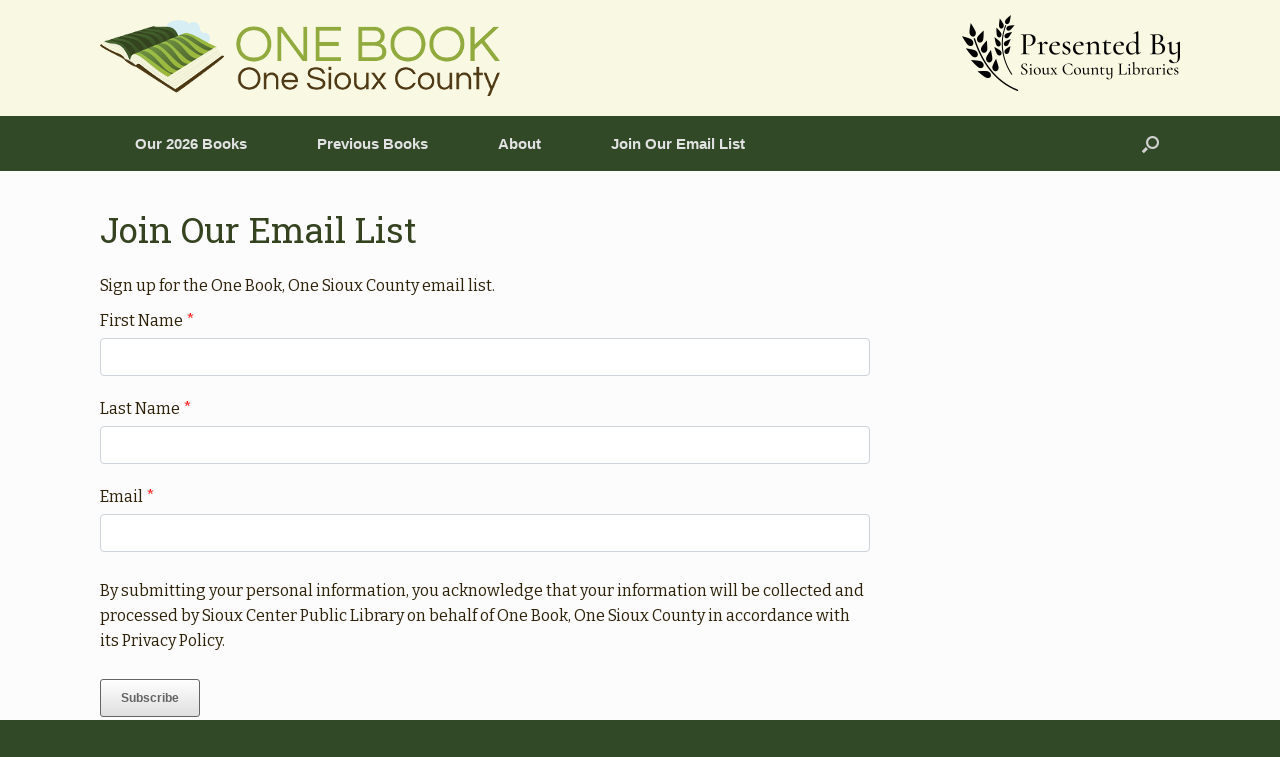

--- FILE ---
content_type: text/html; charset=UTF-8
request_url: https://www.onebookonesiouxcounty.org/join-our-email-list/
body_size: 11935
content:
<!DOCTYPE html>
<html lang="en-US">
<head>
	<meta charset="UTF-8" />
	<meta http-equiv="X-UA-Compatible" content="IE=10" />
	<link rel="profile" href="http://gmpg.org/xfn/11" />
	<link rel="pingback" href="https://www.onebookonesiouxcounty.org/xmlrpc.php" />
	<title>Join Our Email List &#8211; One Book One Sioux County</title>
<meta name='robots' content='max-image-preview:large' />
<link rel='dns-prefetch' href='//fonts.googleapis.com' />
<link rel="alternate" type="application/rss+xml" title="One Book One Sioux County &raquo; Feed" href="https://www.onebookonesiouxcounty.org/feed/" />
<link rel="alternate" type="application/rss+xml" title="One Book One Sioux County &raquo; Comments Feed" href="https://www.onebookonesiouxcounty.org/comments/feed/" />
<link rel="alternate" title="oEmbed (JSON)" type="application/json+oembed" href="https://www.onebookonesiouxcounty.org/wp-json/oembed/1.0/embed?url=https%3A%2F%2Fwww.onebookonesiouxcounty.org%2Fjoin-our-email-list%2F" />
<link rel="alternate" title="oEmbed (XML)" type="text/xml+oembed" href="https://www.onebookonesiouxcounty.org/wp-json/oembed/1.0/embed?url=https%3A%2F%2Fwww.onebookonesiouxcounty.org%2Fjoin-our-email-list%2F&#038;format=xml" />
<style id='wp-img-auto-sizes-contain-inline-css' type='text/css'>
img:is([sizes=auto i],[sizes^="auto," i]){contain-intrinsic-size:3000px 1500px}
/*# sourceURL=wp-img-auto-sizes-contain-inline-css */
</style>
<style id='wp-emoji-styles-inline-css' type='text/css'>

	img.wp-smiley, img.emoji {
		display: inline !important;
		border: none !important;
		box-shadow: none !important;
		height: 1em !important;
		width: 1em !important;
		margin: 0 0.07em !important;
		vertical-align: -0.1em !important;
		background: none !important;
		padding: 0 !important;
	}
/*# sourceURL=wp-emoji-styles-inline-css */
</style>
<style id='wp-block-library-inline-css' type='text/css'>
:root{--wp-block-synced-color:#7a00df;--wp-block-synced-color--rgb:122,0,223;--wp-bound-block-color:var(--wp-block-synced-color);--wp-editor-canvas-background:#ddd;--wp-admin-theme-color:#007cba;--wp-admin-theme-color--rgb:0,124,186;--wp-admin-theme-color-darker-10:#006ba1;--wp-admin-theme-color-darker-10--rgb:0,107,160.5;--wp-admin-theme-color-darker-20:#005a87;--wp-admin-theme-color-darker-20--rgb:0,90,135;--wp-admin-border-width-focus:2px}@media (min-resolution:192dpi){:root{--wp-admin-border-width-focus:1.5px}}.wp-element-button{cursor:pointer}:root .has-very-light-gray-background-color{background-color:#eee}:root .has-very-dark-gray-background-color{background-color:#313131}:root .has-very-light-gray-color{color:#eee}:root .has-very-dark-gray-color{color:#313131}:root .has-vivid-green-cyan-to-vivid-cyan-blue-gradient-background{background:linear-gradient(135deg,#00d084,#0693e3)}:root .has-purple-crush-gradient-background{background:linear-gradient(135deg,#34e2e4,#4721fb 50%,#ab1dfe)}:root .has-hazy-dawn-gradient-background{background:linear-gradient(135deg,#faaca8,#dad0ec)}:root .has-subdued-olive-gradient-background{background:linear-gradient(135deg,#fafae1,#67a671)}:root .has-atomic-cream-gradient-background{background:linear-gradient(135deg,#fdd79a,#004a59)}:root .has-nightshade-gradient-background{background:linear-gradient(135deg,#330968,#31cdcf)}:root .has-midnight-gradient-background{background:linear-gradient(135deg,#020381,#2874fc)}:root{--wp--preset--font-size--normal:16px;--wp--preset--font-size--huge:42px}.has-regular-font-size{font-size:1em}.has-larger-font-size{font-size:2.625em}.has-normal-font-size{font-size:var(--wp--preset--font-size--normal)}.has-huge-font-size{font-size:var(--wp--preset--font-size--huge)}.has-text-align-center{text-align:center}.has-text-align-left{text-align:left}.has-text-align-right{text-align:right}.has-fit-text{white-space:nowrap!important}#end-resizable-editor-section{display:none}.aligncenter{clear:both}.items-justified-left{justify-content:flex-start}.items-justified-center{justify-content:center}.items-justified-right{justify-content:flex-end}.items-justified-space-between{justify-content:space-between}.screen-reader-text{border:0;clip-path:inset(50%);height:1px;margin:-1px;overflow:hidden;padding:0;position:absolute;width:1px;word-wrap:normal!important}.screen-reader-text:focus{background-color:#ddd;clip-path:none;color:#444;display:block;font-size:1em;height:auto;left:5px;line-height:normal;padding:15px 23px 14px;text-decoration:none;top:5px;width:auto;z-index:100000}html :where(.has-border-color){border-style:solid}html :where([style*=border-top-color]){border-top-style:solid}html :where([style*=border-right-color]){border-right-style:solid}html :where([style*=border-bottom-color]){border-bottom-style:solid}html :where([style*=border-left-color]){border-left-style:solid}html :where([style*=border-width]){border-style:solid}html :where([style*=border-top-width]){border-top-style:solid}html :where([style*=border-right-width]){border-right-style:solid}html :where([style*=border-bottom-width]){border-bottom-style:solid}html :where([style*=border-left-width]){border-left-style:solid}html :where(img[class*=wp-image-]){height:auto;max-width:100%}:where(figure){margin:0 0 1em}html :where(.is-position-sticky){--wp-admin--admin-bar--position-offset:var(--wp-admin--admin-bar--height,0px)}@media screen and (max-width:600px){html :where(.is-position-sticky){--wp-admin--admin-bar--position-offset:0px}}

/*# sourceURL=wp-block-library-inline-css */
</style><style id='global-styles-inline-css' type='text/css'>
:root{--wp--preset--aspect-ratio--square: 1;--wp--preset--aspect-ratio--4-3: 4/3;--wp--preset--aspect-ratio--3-4: 3/4;--wp--preset--aspect-ratio--3-2: 3/2;--wp--preset--aspect-ratio--2-3: 2/3;--wp--preset--aspect-ratio--16-9: 16/9;--wp--preset--aspect-ratio--9-16: 9/16;--wp--preset--color--black: #000000;--wp--preset--color--cyan-bluish-gray: #abb8c3;--wp--preset--color--white: #ffffff;--wp--preset--color--pale-pink: #f78da7;--wp--preset--color--vivid-red: #cf2e2e;--wp--preset--color--luminous-vivid-orange: #ff6900;--wp--preset--color--luminous-vivid-amber: #fcb900;--wp--preset--color--light-green-cyan: #7bdcb5;--wp--preset--color--vivid-green-cyan: #00d084;--wp--preset--color--pale-cyan-blue: #8ed1fc;--wp--preset--color--vivid-cyan-blue: #0693e3;--wp--preset--color--vivid-purple: #9b51e0;--wp--preset--gradient--vivid-cyan-blue-to-vivid-purple: linear-gradient(135deg,rgb(6,147,227) 0%,rgb(155,81,224) 100%);--wp--preset--gradient--light-green-cyan-to-vivid-green-cyan: linear-gradient(135deg,rgb(122,220,180) 0%,rgb(0,208,130) 100%);--wp--preset--gradient--luminous-vivid-amber-to-luminous-vivid-orange: linear-gradient(135deg,rgb(252,185,0) 0%,rgb(255,105,0) 100%);--wp--preset--gradient--luminous-vivid-orange-to-vivid-red: linear-gradient(135deg,rgb(255,105,0) 0%,rgb(207,46,46) 100%);--wp--preset--gradient--very-light-gray-to-cyan-bluish-gray: linear-gradient(135deg,rgb(238,238,238) 0%,rgb(169,184,195) 100%);--wp--preset--gradient--cool-to-warm-spectrum: linear-gradient(135deg,rgb(74,234,220) 0%,rgb(151,120,209) 20%,rgb(207,42,186) 40%,rgb(238,44,130) 60%,rgb(251,105,98) 80%,rgb(254,248,76) 100%);--wp--preset--gradient--blush-light-purple: linear-gradient(135deg,rgb(255,206,236) 0%,rgb(152,150,240) 100%);--wp--preset--gradient--blush-bordeaux: linear-gradient(135deg,rgb(254,205,165) 0%,rgb(254,45,45) 50%,rgb(107,0,62) 100%);--wp--preset--gradient--luminous-dusk: linear-gradient(135deg,rgb(255,203,112) 0%,rgb(199,81,192) 50%,rgb(65,88,208) 100%);--wp--preset--gradient--pale-ocean: linear-gradient(135deg,rgb(255,245,203) 0%,rgb(182,227,212) 50%,rgb(51,167,181) 100%);--wp--preset--gradient--electric-grass: linear-gradient(135deg,rgb(202,248,128) 0%,rgb(113,206,126) 100%);--wp--preset--gradient--midnight: linear-gradient(135deg,rgb(2,3,129) 0%,rgb(40,116,252) 100%);--wp--preset--font-size--small: 13px;--wp--preset--font-size--medium: 20px;--wp--preset--font-size--large: 36px;--wp--preset--font-size--x-large: 42px;--wp--preset--spacing--20: 0.44rem;--wp--preset--spacing--30: 0.67rem;--wp--preset--spacing--40: 1rem;--wp--preset--spacing--50: 1.5rem;--wp--preset--spacing--60: 2.25rem;--wp--preset--spacing--70: 3.38rem;--wp--preset--spacing--80: 5.06rem;--wp--preset--shadow--natural: 6px 6px 9px rgba(0, 0, 0, 0.2);--wp--preset--shadow--deep: 12px 12px 50px rgba(0, 0, 0, 0.4);--wp--preset--shadow--sharp: 6px 6px 0px rgba(0, 0, 0, 0.2);--wp--preset--shadow--outlined: 6px 6px 0px -3px rgb(255, 255, 255), 6px 6px rgb(0, 0, 0);--wp--preset--shadow--crisp: 6px 6px 0px rgb(0, 0, 0);}:where(.is-layout-flex){gap: 0.5em;}:where(.is-layout-grid){gap: 0.5em;}body .is-layout-flex{display: flex;}.is-layout-flex{flex-wrap: wrap;align-items: center;}.is-layout-flex > :is(*, div){margin: 0;}body .is-layout-grid{display: grid;}.is-layout-grid > :is(*, div){margin: 0;}:where(.wp-block-columns.is-layout-flex){gap: 2em;}:where(.wp-block-columns.is-layout-grid){gap: 2em;}:where(.wp-block-post-template.is-layout-flex){gap: 1.25em;}:where(.wp-block-post-template.is-layout-grid){gap: 1.25em;}.has-black-color{color: var(--wp--preset--color--black) !important;}.has-cyan-bluish-gray-color{color: var(--wp--preset--color--cyan-bluish-gray) !important;}.has-white-color{color: var(--wp--preset--color--white) !important;}.has-pale-pink-color{color: var(--wp--preset--color--pale-pink) !important;}.has-vivid-red-color{color: var(--wp--preset--color--vivid-red) !important;}.has-luminous-vivid-orange-color{color: var(--wp--preset--color--luminous-vivid-orange) !important;}.has-luminous-vivid-amber-color{color: var(--wp--preset--color--luminous-vivid-amber) !important;}.has-light-green-cyan-color{color: var(--wp--preset--color--light-green-cyan) !important;}.has-vivid-green-cyan-color{color: var(--wp--preset--color--vivid-green-cyan) !important;}.has-pale-cyan-blue-color{color: var(--wp--preset--color--pale-cyan-blue) !important;}.has-vivid-cyan-blue-color{color: var(--wp--preset--color--vivid-cyan-blue) !important;}.has-vivid-purple-color{color: var(--wp--preset--color--vivid-purple) !important;}.has-black-background-color{background-color: var(--wp--preset--color--black) !important;}.has-cyan-bluish-gray-background-color{background-color: var(--wp--preset--color--cyan-bluish-gray) !important;}.has-white-background-color{background-color: var(--wp--preset--color--white) !important;}.has-pale-pink-background-color{background-color: var(--wp--preset--color--pale-pink) !important;}.has-vivid-red-background-color{background-color: var(--wp--preset--color--vivid-red) !important;}.has-luminous-vivid-orange-background-color{background-color: var(--wp--preset--color--luminous-vivid-orange) !important;}.has-luminous-vivid-amber-background-color{background-color: var(--wp--preset--color--luminous-vivid-amber) !important;}.has-light-green-cyan-background-color{background-color: var(--wp--preset--color--light-green-cyan) !important;}.has-vivid-green-cyan-background-color{background-color: var(--wp--preset--color--vivid-green-cyan) !important;}.has-pale-cyan-blue-background-color{background-color: var(--wp--preset--color--pale-cyan-blue) !important;}.has-vivid-cyan-blue-background-color{background-color: var(--wp--preset--color--vivid-cyan-blue) !important;}.has-vivid-purple-background-color{background-color: var(--wp--preset--color--vivid-purple) !important;}.has-black-border-color{border-color: var(--wp--preset--color--black) !important;}.has-cyan-bluish-gray-border-color{border-color: var(--wp--preset--color--cyan-bluish-gray) !important;}.has-white-border-color{border-color: var(--wp--preset--color--white) !important;}.has-pale-pink-border-color{border-color: var(--wp--preset--color--pale-pink) !important;}.has-vivid-red-border-color{border-color: var(--wp--preset--color--vivid-red) !important;}.has-luminous-vivid-orange-border-color{border-color: var(--wp--preset--color--luminous-vivid-orange) !important;}.has-luminous-vivid-amber-border-color{border-color: var(--wp--preset--color--luminous-vivid-amber) !important;}.has-light-green-cyan-border-color{border-color: var(--wp--preset--color--light-green-cyan) !important;}.has-vivid-green-cyan-border-color{border-color: var(--wp--preset--color--vivid-green-cyan) !important;}.has-pale-cyan-blue-border-color{border-color: var(--wp--preset--color--pale-cyan-blue) !important;}.has-vivid-cyan-blue-border-color{border-color: var(--wp--preset--color--vivid-cyan-blue) !important;}.has-vivid-purple-border-color{border-color: var(--wp--preset--color--vivid-purple) !important;}.has-vivid-cyan-blue-to-vivid-purple-gradient-background{background: var(--wp--preset--gradient--vivid-cyan-blue-to-vivid-purple) !important;}.has-light-green-cyan-to-vivid-green-cyan-gradient-background{background: var(--wp--preset--gradient--light-green-cyan-to-vivid-green-cyan) !important;}.has-luminous-vivid-amber-to-luminous-vivid-orange-gradient-background{background: var(--wp--preset--gradient--luminous-vivid-amber-to-luminous-vivid-orange) !important;}.has-luminous-vivid-orange-to-vivid-red-gradient-background{background: var(--wp--preset--gradient--luminous-vivid-orange-to-vivid-red) !important;}.has-very-light-gray-to-cyan-bluish-gray-gradient-background{background: var(--wp--preset--gradient--very-light-gray-to-cyan-bluish-gray) !important;}.has-cool-to-warm-spectrum-gradient-background{background: var(--wp--preset--gradient--cool-to-warm-spectrum) !important;}.has-blush-light-purple-gradient-background{background: var(--wp--preset--gradient--blush-light-purple) !important;}.has-blush-bordeaux-gradient-background{background: var(--wp--preset--gradient--blush-bordeaux) !important;}.has-luminous-dusk-gradient-background{background: var(--wp--preset--gradient--luminous-dusk) !important;}.has-pale-ocean-gradient-background{background: var(--wp--preset--gradient--pale-ocean) !important;}.has-electric-grass-gradient-background{background: var(--wp--preset--gradient--electric-grass) !important;}.has-midnight-gradient-background{background: var(--wp--preset--gradient--midnight) !important;}.has-small-font-size{font-size: var(--wp--preset--font-size--small) !important;}.has-medium-font-size{font-size: var(--wp--preset--font-size--medium) !important;}.has-large-font-size{font-size: var(--wp--preset--font-size--large) !important;}.has-x-large-font-size{font-size: var(--wp--preset--font-size--x-large) !important;}
/*# sourceURL=global-styles-inline-css */
</style>

<style id='classic-theme-styles-inline-css' type='text/css'>
/*! This file is auto-generated */
.wp-block-button__link{color:#fff;background-color:#32373c;border-radius:9999px;box-shadow:none;text-decoration:none;padding:calc(.667em + 2px) calc(1.333em + 2px);font-size:1.125em}.wp-block-file__button{background:#32373c;color:#fff;text-decoration:none}
/*# sourceURL=/wp-includes/css/classic-themes.min.css */
</style>
<link rel='stylesheet' id='font-awesome-css' href='https://www.onebookonesiouxcounty.org/wp-content/plugins/xt-facebook-events/assets/css/font-awesome.min.css?ver=1.1.8' type='text/css' media='all' />
<link rel='stylesheet' id='xt-facebook-events-front-css' href='https://www.onebookonesiouxcounty.org/wp-content/plugins/xt-facebook-events/assets/css/xt-facebook-events.css?ver=1.1.8' type='text/css' media='all' />
<link rel='stylesheet' id='xt-facebook-events-front-grid2-css' href='https://www.onebookonesiouxcounty.org/wp-content/plugins/xt-facebook-events/assets/css/grid_style2.css?ver=1.1.8' type='text/css' media='all' />
<link rel='stylesheet' id='vantage-css' href='https://www.onebookonesiouxcounty.org/wp-content/themes/vantage/style.css?ver=6.9' type='text/css' media='all' />
<link rel='stylesheet' id='obo-font-css' href='https://fonts.googleapis.com/css?family=Bitter%7CRoboto+Slab&#038;ver=6.9' type='text/css' media='all' />
<link rel='stylesheet' id='child-style-css' href='https://www.onebookonesiouxcounty.org/wp-content/themes/one-book-one/css/main.css?ver=1.2.0' type='text/css' media='all' />
<link rel='stylesheet' id='vantage-style-css' href='https://www.onebookonesiouxcounty.org/wp-content/themes/one-book-one/style.css?ver=1.15.1' type='text/css' media='all' />
<link rel='stylesheet' id='siteorigin-mobilenav-css' href='https://www.onebookonesiouxcounty.org/wp-content/themes/vantage/inc/mobilenav/css/mobilenav.css?ver=1.15.1' type='text/css' media='all' />
<!--n2css--><!--n2js--><script type="text/javascript" src="https://www.onebookonesiouxcounty.org/wp-includes/js/jquery/jquery.min.js?ver=3.7.1" id="jquery-core-js"></script>
<script type="text/javascript" src="https://www.onebookonesiouxcounty.org/wp-includes/js/jquery/jquery-migrate.min.js?ver=3.4.1" id="jquery-migrate-js"></script>
<script type="text/javascript" src="https://www.onebookonesiouxcounty.org/wp-content/themes/vantage/js/jquery.theme-main.min.js?ver=1.15.1" id="vantage-main-js"></script>
<script type="text/javascript" src="https://www.onebookonesiouxcounty.org/wp-content/themes/one-book-one/main.js?ver=1.2.0" id="obo-js-js"></script>
<script type="text/javascript" src="https://www.onebookonesiouxcounty.org/wp-content/themes/vantage/js/jquery.flexslider.min.js?ver=2.1" id="jquery-flexslider-js"></script>
<script type="text/javascript" src="https://www.onebookonesiouxcounty.org/wp-content/themes/vantage/js/jquery.touchSwipe.min.js?ver=1.6.6" id="jquery-touchswipe-js"></script>
<script type="text/javascript" id="siteorigin-mobilenav-js-extra">
/* <![CDATA[ */
var mobileNav = {"search":{"url":"https://www.onebookonesiouxcounty.org","placeholder":"Search"},"text":{"navigate":"Menu","back":"Back","close":"Close"},"nextIconUrl":"https://www.onebookonesiouxcounty.org/wp-content/themes/vantage/inc/mobilenav/images/next.png","mobileMenuClose":"\u003Ci class=\"fa fa-times\"\u003E\u003C/i\u003E"};
//# sourceURL=siteorigin-mobilenav-js-extra
/* ]]> */
</script>
<script type="text/javascript" src="https://www.onebookonesiouxcounty.org/wp-content/themes/vantage/inc/mobilenav/js/mobilenav.min.js?ver=1.15.1" id="siteorigin-mobilenav-js"></script>
<link rel="https://api.w.org/" href="https://www.onebookonesiouxcounty.org/wp-json/" /><link rel="alternate" title="JSON" type="application/json" href="https://www.onebookonesiouxcounty.org/wp-json/wp/v2/pages/223" /><link rel="EditURI" type="application/rsd+xml" title="RSD" href="https://www.onebookonesiouxcounty.org/xmlrpc.php?rsd" />
<meta name="generator" content="WordPress 6.9" />
<link rel="canonical" href="https://www.onebookonesiouxcounty.org/join-our-email-list/" />
<link rel='shortlink' href='https://www.onebookonesiouxcounty.org/?p=223' />
<meta name="viewport" content="width=device-width, initial-scale=1" />		<style type="text/css">
			.so-mobilenav-mobile + * { display: none; }
			@media screen and (max-width: 480px) { .so-mobilenav-mobile + * { display: block; } .so-mobilenav-standard + * { display: none; } .site-navigation #search-icon { display: none; } }
		</style>
	<div id="fb-root"></div>
<script>(function(d, s, id) {
  var js, fjs = d.getElementsByTagName(s)[0];
  if (d.getElementById(id)) return;
  js = d.createElement(s); js.id = id;
  js.src = 'https://connect.facebook.net/en_US/sdk.js#xfbml=1&version=v3.0&appId=113213972067412&autoLogAppEvents=1';
  fjs.parentNode.insertBefore(js, fjs);
}(document, 'script', 'facebook-jssdk'));</script>	<style type="text/css" media="screen">
		#footer-widgets .widget { width: 100%; }
		#masthead-widgets .widget { width: 100%; }
	</style>
	<style type="text/css" id="vantage-footer-widgets">#footer-widgets aside { width : 100%; }</style> <style type="text/css" id="customizer-css">#masthead .hgroup h1, #masthead.masthead-logo-in-menu .logo > h1 { font-size: 36px; color: #63813b } #masthead .hgroup .site-description, #masthead.masthead-logo-in-menu .site-description { color: #63813b } #masthead .hgroup .support-text, #masthead .hgroup .site-description { font-size: 16px; color: #59821c } #page-title, article.post .entry-header h1.entry-title, article.page .entry-header h1.entry-title { color: #354320 } .entry-content { font-size: 16px } article.post .entry-header .entry-meta a, article.post .entry-categories a, article.page .entry-categories a { color: #354320 } .entry-content, #comments .commentlist article .comment-meta a { color: #2e2209 } .entry-content h1, .entry-content h2, .entry-content h3, .entry-content h4, .entry-content h5, .entry-content h6, #comments .commentlist article .comment-author a, #comments .commentlist article .comment-author, #comments-title, #reply-title, #commentform label { color: #2e2209 } #comments-title, #reply-title { border-bottom-color: #2e2209 } .entry-content a, .entry-content a:visited, article.post .author-box .box-content .author-posts a:hover, #secondary a, #secondary a:visited, #masthead .hgroup a, #masthead .hgroup a:visited, .comment-form .logged-in-as a, .comment-form .logged-in-as a:visited { color: #6b873d } .entry-content a, .textwidget a { text-decoration: none } .entry-content a:hover, .entry-content a:focus, .entry-content a:active, #secondary a:hover, #masthead .hgroup a:hover, #masthead .hgroup a:focus, #masthead .hgroup a:active, .comment-form .logged-in-as a:hover, .comment-form .logged-in-as a:focus, .comment-form .logged-in-as a:active { color: #1f93af } .entry-content a:hover, .textwidget a:hover { text-decoration: underline } a.button, button, html input[type="button"], input[type="reset"], input[type="submit"], .post-navigation a, #image-navigation a, article.post .more-link, article.page .more-link, .paging-navigation a, .woocommerce #page-wrapper .button, .woocommerce a.button, .woocommerce .checkout-button, .woocommerce input.button, #infinite-handle span button { text-shadow: none } a.button, button, html input[type="button"], input[type="reset"], input[type="submit"], .post-navigation a, #image-navigation a, article.post .more-link, article.page .more-link, .paging-navigation a, .woocommerce #page-wrapper .button, .woocommerce a.button, .woocommerce .checkout-button, .woocommerce input.button, .woocommerce #respond input#submit.alt, .woocommerce a.button.alt, .woocommerce button.button.alt, .woocommerce input.button.alt, #infinite-handle span { -webkit-box-shadow: none; -moz-box-shadow: none; box-shadow: none } #colophon, body.layout-full { background-color: #324928 } </style><link rel="icon" href="https://www.onebookonesiouxcounty.org/wp-content/uploads/2018/06/cropped-favicon-daniel-32x32.png" sizes="32x32" />
<link rel="icon" href="https://www.onebookonesiouxcounty.org/wp-content/uploads/2018/06/cropped-favicon-daniel-192x192.png" sizes="192x192" />
<link rel="apple-touch-icon" href="https://www.onebookonesiouxcounty.org/wp-content/uploads/2018/06/cropped-favicon-daniel-180x180.png" />
<meta name="msapplication-TileImage" content="https://www.onebookonesiouxcounty.org/wp-content/uploads/2018/06/cropped-favicon-daniel-270x270.png" />
<link rel='stylesheet' id='erf-front-style-css' href='https://www.onebookonesiouxcounty.org/wp-content/plugins/easy-registration-forms/assets/css/style.css?ver=2.1.1' type='text/css' media='all' />
<link rel='stylesheet' id='erf-front-style-responsive-css' href='https://www.onebookonesiouxcounty.org/wp-content/plugins/easy-registration-forms/assets/css/responsive.css?ver=2.1.1' type='text/css' media='all' />
<link rel='stylesheet' id='erf-jquery-datepicker-css-css' href='https://www.onebookonesiouxcounty.org/wp-content/plugins/easy-registration-forms/assets/css/jquery-datepicker.css?ver=6.9' type='text/css' media='all' />
<link rel='stylesheet' id='erf-editable-dd-css-css' href='https://www.onebookonesiouxcounty.org/wp-content/plugins/easy-registration-forms/assets/css/jquery-editable-select.min.css?ver=6.9' type='text/css' media='all' />
<link rel='stylesheet' id='pwd-meter-css' href='https://www.onebookonesiouxcounty.org/wp-content/plugins/easy-registration-forms/assets/css/password.min.css?ver=6.9' type='text/css' media='all' />
<link rel='stylesheet' id='intl-tel-input-css' href='https://www.onebookonesiouxcounty.org/wp-content/plugins/easy-registration-forms/assets/css/intlTelInput.min.css?ver=6.9' type='text/css' media='all' />
<link rel='stylesheet' id='erf-font-awesome-css-css' href='https://stackpath.bootstrapcdn.com/font-awesome/4.7.0/css/font-awesome.min.css?ver=6.9' type='text/css' media='all' />
<link rel='stylesheet' id='siteorigin-panels-front-css' href='https://www.onebookonesiouxcounty.org/wp-content/plugins/siteorigin-panels/css/front-flex.min.css?ver=2.33.4' type='text/css' media='all' />
</head>

<body class="wp-singular page-template-default page page-id-223 wp-custom-logo wp-theme-vantage wp-child-theme-one-book-one responsive layout-full no-js has-sidebar has-menu-search page-layout-default mobilenav">



<div id="page-wrapper">

	<a class="skip-link screen-reader-text" href="#content">Skip to content</a>

	
	
		<header id="masthead" class="site-header" role="banner">

	<div class="hgroup full-container ">

		
			<a href="https://www.onebookonesiouxcounty.org/" title="One Book One Sioux County" rel="home" class="logo">
				<img src="https://www.onebookonesiouxcounty.org/wp-content/uploads/2018/06/OBOSC.png"  class="logo-height-constrain"  width="400"  height="76"  alt="One Book One Sioux County Logo"  />			</a>
			
				<div id="header-sidebar" >
					<aside id="media_image-2" class="widget widget_media_image"><img width="218" height="76" src="https://www.onebookonesiouxcounty.org/wp-content/uploads/2018/06/presented-by.png" class="image wp-image-17  attachment-full size-full" alt="" style="max-width: 100%; height: auto;" decoding="async" /></aside>				</div>

			
		
	</div><!-- .hgroup.full-container -->

	
<nav role="navigation" class="site-navigation main-navigation primary use-sticky-menu">

	<div class="full-container">
							<div id="search-icon">
				<div id="search-icon-icon" tabindex="0" aria-label="Open the search"><div class="vantage-icon-search"></div></div>
				
<form method="get" class="searchform" action="https://www.onebookonesiouxcounty.org/" role="search">
	<label for="search-form" class="screen-reader-text">Search for:</label>
	<input type="search" name="s" class="field" id="search-form" value="" placeholder="Search"/>
</form>
			</div>
		
					<div id="so-mobilenav-standard-1" data-id="1" class="so-mobilenav-standard"></div><div class="menu-main-menu-container"><ul id="menu-main-menu" class="menu"><li id="menu-item-24" class="menu-item menu-item-type-post_type menu-item-object-page menu-item-home menu-item-24"><a href="https://www.onebookonesiouxcounty.org/">Our 2026 Books</a></li>
<li id="menu-item-26" class="menu-item menu-item-type-post_type menu-item-object-page menu-item-has-children menu-item-26"><a href="https://www.onebookonesiouxcounty.org/previous-books/">Previous Books</a>
<ul class="sub-menu">
	<li id="menu-item-1695" class="menu-item menu-item-type-post_type menu-item-object-page menu-item-1695"><a href="https://www.onebookonesiouxcounty.org/previous-books/2025-the-frozen-river/">2025: <i>The Frozen River</i></a></li>
	<li id="menu-item-1162" class="menu-item menu-item-type-post_type menu-item-object-page menu-item-1162"><a href="https://www.onebookonesiouxcounty.org/2024-dont-look-back/">2024: <i>Don’t Look Back</i></a></li>
	<li id="menu-item-914" class="menu-item menu-item-type-post_type menu-item-object-page menu-item-914"><a href="https://www.onebookonesiouxcounty.org/2023-sugar-birds/">2023: <i>Sugar Birds</i></a></li>
	<li id="menu-item-692" class="menu-item menu-item-type-post_type menu-item-object-page menu-item-692"><a href="https://www.onebookonesiouxcounty.org/previous-books/2022-midnight-assassin-a-murder-in-americas-heartland/">2022:  <i>Midnight Assassin: A Murder in America’s Heartland</i></a></li>
	<li id="menu-item-418" class="menu-item menu-item-type-post_type menu-item-object-page menu-item-418"><a href="https://www.onebookonesiouxcounty.org/2021-the-line-between/">2021: <i>The Line Between</i></a></li>
	<li id="menu-item-259" class="menu-item menu-item-type-post_type menu-item-object-page menu-item-259"><a href="https://www.onebookonesiouxcounty.org/2020-black-river/">2020: <i>Black River</i></a></li>
	<li id="menu-item-190" class="menu-item menu-item-type-post_type menu-item-object-page menu-item-190"><a href="https://www.onebookonesiouxcounty.org/previous-books/2019-the-life-we-bury/">2019: <i>The Life We Bury</i></a></li>
	<li id="menu-item-129" class="menu-item menu-item-type-post_type menu-item-object-page menu-item-129"><a href="https://www.onebookonesiouxcounty.org/previous-books/2018-the-witness-of-combines/">2018: <i>The Witness of Combines</i></a></li>
	<li id="menu-item-52" class="menu-item menu-item-type-post_type menu-item-object-page menu-item-52"><a href="https://www.onebookonesiouxcounty.org/previous-books/2017-the-boys-in-the-bunkhouse/">2017: <i>The Boys in the Bunkhouse</i></a></li>
	<li id="menu-item-72" class="menu-item menu-item-type-post_type menu-item-object-page menu-item-72"><a href="https://www.onebookonesiouxcounty.org/previous-books/2016-ordinary-grace/">2016: <i>Ordinary Grace</i></a></li>
</ul>
</li>
<li id="menu-item-25" class="menu-item menu-item-type-post_type menu-item-object-page menu-item-25"><a href="https://www.onebookonesiouxcounty.org/about-one-book-one/">About</a></li>
<li id="menu-item-234" class="menu-item menu-item-type-post_type menu-item-object-page current-menu-item page_item page-item-223 current_page_item menu-item-234"><a href="https://www.onebookonesiouxcounty.org/join-our-email-list/" aria-current="page">Join Our Email List</a></li>
</ul></div><div id="so-mobilenav-mobile-1" data-id="1" class="so-mobilenav-mobile"></div><div class="menu-mobilenav-container"><ul id="mobile-nav-item-wrap-1" class="menu"><li><a href="#" class="mobilenav-main-link" data-id="1"><span class="mobile-nav-icon"></span>Menu</a></li></ul></div>			</div>
</nav><!-- .site-navigation .main-navigation -->

</header><!-- #masthead .site-header -->

	
	
	
	
	<div id="main" class="site-main">
		<div class="full-container">
			
<div id="primary" class="content-area">
	<div id="content" class="site-content" role="main">

		
			
<article id="post-223" class="post-223 page type-page status-publish post">

	<div class="entry-main">

		
					<header class="entry-header">
													<h1 class="entry-title">Join Our Email List</h1>
							</header><!-- .entry-header -->
		
		<div class="entry-content">
			<div id="pl-gb223-69789052094dc"  class="panel-layout" ><div id="pg-gb223-69789052094dc-0"  class="panel-grid panel-no-style" ><div id="pgc-gb223-69789052094dc-0-0"  class="panel-grid-cell" ><div id="panel-gb223-69789052094dc-0-0-0" class="so-panel widget widget_erforms-form-widget erforms-form-widget panel-first-child panel-last-child" data-index="0" ><div id="erf_form_container_227" class="erf-container erf-contact erf-label-top erf-layout-one-column erf-style-rounded-corner">
        
    
         
                    <div class="erf-content-above">
                Sign up for the One Book, One Sioux County email list.            </div>
            <form method="post" enctype="multipart/form-data" class="erf-form erf-front-form" data-parsley-validate="" novalidate="true" data-erf-submission-id="0" data-erf-form-id="227">
                <div class="erf-form-html" id="erf_form_227">
                    <div class="rendered-form">
                        <div class="erf-text form-group field-text-237432119609 erf-element-width-12"><label for="text-237432119609" class="erf-text-label">First Name<span class="erf-required">*</span></label><input type='text' maxlength='50' required='required' class='form-control' name='text-237432119609' id='text-237432119609'  /></div><div class="erf-text form-group field-text-17857531762 erf-element-width-12"><label for="text-17857531762" class="erf-text-label">Last Name<span class="erf-required">*</span></label><input type='text' required='required' maxlength='50' class='form-control' name='text-17857531762' id='text-17857531762'  /></div><div class="erf-email form-group field-text-5063019202 erf-element-width-12"><label for="text-5063019202" class="erf-email-label">Email<span class="erf-required">*</span></label><input type='email' required='required' class='form-control' name='text-5063019202' id='text-5063019202'  /></div><div class="erf-richtext erf-element-width-12"><div data-non-input='1' data-ref-label='ref-1zNb889Z' data-ref-id='ref-ze5SLHlJ' class='erf-rich-text' ><p>By submitting your personal information, you acknowledge that your information will be collected and processed by Sioux Center Public Library on behalf of One Book, One Sioux County in accordance with its Privacy Policy.</p></div></div><div class="erf-button form-group field-button-30188838982 erf-element-width-12"><button type='submit'class='btn btn-default'name='button-30188838982'id='button-30188838982'>Subscribe</button></div>                    </div> 
                </div>    

                <div class="erf-external-form-elements">
                    
                    
                    

                    
                                        <div class="erf-errors" style="display:none">
                        <span class="erf-errors-head erf-error-row">Error occured. Please confirm your data and submit again:</span>
                        <div class="erf-errors-body">
                                                    </div> 
                    </div>

                </div>
                <!-- Contains multipage Next,Previous buttons -->
                <div class="erf-form-nav clearfix"></div> 

                <!-- Single page form button -->
                <div class="erf-submit-button clearfix"></div>


                <input type="hidden" name="erform_id" value="227" />
                <input type="hidden" id="erform_submission_nonce" name="erform_submission_nonce" value="0ae0e793b8" /><input type="hidden" name="_wp_http_referer" value="/join-our-email-list/" />                <input type="hidden" name="action" value="erf_submit_form" />

            </form>
            
</div>
</div></div></div></div>					</div><!-- .entry-content -->

		
	</div>

</article><!-- #post-223 -->

			
		
	</div><!-- #content .site-content -->
</div><!-- #primary .content-area -->


<div id="secondary" class="widget-area" role="complementary">
		<aside id="block-8" class="widget widget_block"><iframe loading="lazy" src="https://www.facebook.com/plugins/page.php?href=https%3A%2F%2Fwww.facebook.com%2FOneBookOneSiouxCounty&tabs=timeline&width=250&height=500&small_header=false&adapt_container_width=true&hide_cover=false&show_facepile=false&appId=346816993959474" width="250" height="500" style="border:none;overflow:hidden" scrolling="no" frameborder="0" allowfullscreen="true" allow="autoplay; clipboard-write; encrypted-media; picture-in-picture; web-share"></iframe></aside>	</div><!-- #secondary .widget-area -->
					</div><!-- .full-container -->
	</div><!-- #main .site-main -->

	
	
	<footer id="colophon" class="site-footer" role="contentinfo">

			<div id="footer-widgets" class="full-container">
			<aside id="text-3" class="widget widget_text">			<div class="textwidget"><p><a href="https://www.facebook.com/OneBookOneSiouxCounty/">OBOSC on Facebook</a></p>
</div>
		</aside>		</div><!-- #footer-widgets -->
	
	
	<div id="theme-attribution">Theme by <a href="https://unitedtech.me">United Tech</a></div>
</footer><!-- #colophon .site-footer -->

	
</div><!-- #page-wrapper -->


<script type="speculationrules">
{"prefetch":[{"source":"document","where":{"and":[{"href_matches":"/*"},{"not":{"href_matches":["/wp-*.php","/wp-admin/*","/wp-content/uploads/*","/wp-content/*","/wp-content/plugins/*","/wp-content/themes/one-book-one/*","/wp-content/themes/vantage/*","/*\\?(.+)"]}},{"not":{"selector_matches":"a[rel~=\"nofollow\"]"}},{"not":{"selector_matches":".no-prefetch, .no-prefetch a"}}]},"eagerness":"conservative"}]}
</script>
<a href="#" id="scroll-to-top" class="scroll-to-top" title="Back To Top"><span class="vantage-icon-arrow-up"></span></a><style media="all" id="siteorigin-panels-layouts-footer">/* Layout gb223-69789052094dc */ #pgc-gb223-69789052094dc-0-0 { width:100%;width:calc(100% - ( 0 * 30px ) ) } #pl-gb223-69789052094dc .so-panel { margin-bottom:35px } #pl-gb223-69789052094dc .so-panel:last-of-type { margin-bottom:0px } @media (max-width:780px){ #pg-gb223-69789052094dc-0.panel-no-style, #pg-gb223-69789052094dc-0.panel-has-style > .panel-row-style, #pg-gb223-69789052094dc-0 { -webkit-flex-direction:column;-ms-flex-direction:column;flex-direction:column } #pg-gb223-69789052094dc-0 > .panel-grid-cell , #pg-gb223-69789052094dc-0 > .panel-row-style > .panel-grid-cell { width:100%;margin-right:0 } #pl-gb223-69789052094dc .panel-grid-cell { padding:0 } #pl-gb223-69789052094dc .panel-grid .panel-grid-cell-empty { display:none } #pl-gb223-69789052094dc .panel-grid .panel-grid-cell-mobile-last { margin-bottom:0px }  } </style><script type="text/javascript" src="https://www.onebookonesiouxcounty.org/wp-includes/js/jquery/ui/core.min.js?ver=1.13.3" id="jquery-ui-core-js"></script>
<script type="text/javascript" src="https://www.onebookonesiouxcounty.org/wp-content/plugins/easy-registration-forms/assets/js/parsley.min.js?ver=6.9" id="erf-parsley-js"></script>
<script type="text/javascript" src="https://www.onebookonesiouxcounty.org/wp-content/plugins/easy-registration-forms/assets/js/jquery.masked.input.js?ver=6.9" id="erf-masked-input-js"></script>
<script type="text/javascript" src="https://www.onebookonesiouxcounty.org/wp-includes/js/dist/vendor/moment.min.js?ver=2.30.1" id="moment-js"></script>
<script type="text/javascript" id="moment-js-after">
/* <![CDATA[ */
moment.updateLocale( 'en_US', {"months":["January","February","March","April","May","June","July","August","September","October","November","December"],"monthsShort":["Jan","Feb","Mar","Apr","May","Jun","Jul","Aug","Sep","Oct","Nov","Dec"],"weekdays":["Sunday","Monday","Tuesday","Wednesday","Thursday","Friday","Saturday"],"weekdaysShort":["Sun","Mon","Tue","Wed","Thu","Fri","Sat"],"week":{"dow":1},"longDateFormat":{"LT":"g:i a","LTS":null,"L":null,"LL":"F j, Y","LLL":"F j, Y g:i a","LLLL":null}} );
//# sourceURL=moment-js-after
/* ]]> */
</script>
<script type="text/javascript" src="https://www.onebookonesiouxcounty.org/wp-content/plugins/easy-registration-forms/assets/js/formula-engine.js?ver=2.1.1" id="formula-engine-js"></script>
<script type="text/javascript" id="erf-global-js-extra">
/* <![CDATA[ */
var erf_global = {"ajax_url":"https://www.onebookonesiouxcounty.org/wp-admin/admin-ajax.php","my_account":{"sub_del_confirm_msg":"This will delete the submission permanently. Please confirm.","pass_config":{"shortPass":"The password is too short.","badPass":"Weak, try combining letters & numbers.","goodPass":"Medium, try using special characters.","strongPass":"Strong password.","containsUsername":"The password contains the username.","enterPass":"Type your password.","showPercent":false,"showText":true,"animate":true,"animateSpeed":"fast","username":false,"usernamePartialMatch":true,"minimumLength":4}},"parsley":{"defaultMessage":"This value seems to be invalid.","type":{"email":"This value should be a valid email.","url":"This value should be a valid url.","number":"This value should be a valid number.","integer":"This value should be a valid integer.","digits":"This value should be digits.","alphanum":"This value should be alphanumeric."},"notblank":"This value should not be blank.","required":"This value is required.","pattern":"This value seems to be invalid.","min":"This value should be greater than or equal to %s.","max":"This value should be lower than or equal to %s.","range":"This value should be between %s and %s.","minlength":"This value is too short. It should have %s characters or more.","maxlength":"This value is too long. It should have %s characters or fewer.","length":"This value length is invalid. It should be between %s and %s characters long.","mincheck":"You must select at least %s choices.","maxcheck":"You must select %s choices or fewer.","check":"You must select between %s and %s choices.","equalto":"This value should be the same.","date":"Invalid date value","confirmPassword":"These passwords are not similar to each other. Try again?"},"user_fields":[],"logged_in":"0","is_admin":"","js_strings":{"next":"Next","prev":"Previous","loading_edit_form":"Loading Form...","edit_form_load_error":"Unable to load form data.","loading_submission_info":"Loading submission data...","delete_file":"Delete File","other":"Other"},"plan":[],"recaptcha_v":"2","rc_site_key":"","datepicker_defaults":{"closeText":"Close","currentText":"Today","monthNames":["January","February","March","April","May","June","July","August","September","October","November","December"],"monthNamesShort":["Jan","Feb","Mar","Apr","May","Jun","Jul","Aug","Sep","Oct","Nov","Dec"],"nextText":"Next","prevText":"Previous","dayNames":["Sunday","Monday","Tuesday","Wednesday","Thursday","Friday","Saturday"],"dayNamesShort":["Sun","Mon","Tue","Wed","Thu","Fri","Sat"],"dayNamesMin":["S","M","T","W","T","F","S"],"firstDay":1,"isRTL":false}};
var form_227 = {"form":{"conditions":[],"fields":[{"type":"text","maxlength":"50","required":"1","label":"First Name","advance":"+ Advanced Settings","placeholder":"","className":"form-control","name":"text-237432119609","uniqueID":"unique-9eMKKjKavpb7IPL"},{"type":"text","required":"1","label":"Last Name","maxlength":"50","advance":"+ Advanced Settings","className":"form-control","name":"text-17857531762","uniqueID":"unique-P2Y57xdDvNNEklv"},{"type":"email","required":"1","label":"Email","advance":"+ Advanced Settings","className":"form-control","name":"text-5063019202","uniqueID":"unique-i3b5uyMQlijF9i4"},{"label":"\u003Cp\u003EBy submitting your personal information, you acknowledge that your information will be collected and processed by Sioux Center Public Library on behalf of One Book, One Sioux County in accordance with its Privacy Policy.\u003C/p\u003E","type":"richtext","class":"fb-rich-text","dataRefLabel":"ref-1zNb889Z","dataRefId":"ref-ze5SLHlJ","width":"12","uniqueID":"unique-s0HNSIv2EZaBiVZ"},{"type":"button","label":"Subscribe","subtype":"submit","className":"btn btn-default","name":"button-30188838982","style":"default","uniqueID":"unique-S9ha7odY0127nsg"}],"id":227,"en_edit_sub":0,"edit_fields":[]},"form_meta":{"dynamic_rules":{"change":[],"load":[]},"tel_config":{"utilsScript":"https://www.onebookonesiouxcounty.org/wp-content/plugins/easy-registration-forms/assets/js/intlTelUtil.js","separateDialCode":true,"initialCountry":"auto","geoIpLookup":"geo_ip_lookpup_tel","formatOnDisplay":false},"pass_config":{"shortPass":"The password is too short.","badPass":"Weak, try combining letters & numbers.","goodPass":"Medium, try using special characters.","strongPass":"Strong password.","containsUsername":"The password contains the username.","enterPass":"Type your password.","showPercent":false,"showText":true,"animate":true,"animateSpeed":"fast","username":false,"usernamePartialMatch":true,"minimumLength":4}},"load_commands":[],"user_meta":{"attachments":[]}};
//# sourceURL=erf-global-js-extra
/* ]]> */
</script>
<script type="text/javascript" src="https://www.onebookonesiouxcounty.org/wp-content/plugins/easy-registration-forms/assets/js/erforms-global.js?ver=2.1.1" id="erf-global-js"></script>
<script type="text/javascript" src="https://www.onebookonesiouxcounty.org/wp-content/plugins/easy-registration-forms/assets/js/utility-functions.js?ver=2.1.1" id="erf-util-functions-js"></script>
<script type="text/javascript" src="https://www.onebookonesiouxcounty.org/wp-content/plugins/easy-registration-forms/assets/js/jquery-editable-select.min.js?ver=6.9" id="erf-editable-dd-js"></script>
<script type="text/javascript" src="https://www.onebookonesiouxcounty.org/wp-includes/js/jquery/ui/datepicker.min.js?ver=1.13.3" id="jquery-ui-datepicker-js"></script>
<script type="text/javascript" src="https://www.onebookonesiouxcounty.org/wp-content/plugins/easy-registration-forms/assets/js/password.min.js?ver=6.9" id="pwd-meter-js"></script>
<script type="text/javascript" src="https://www.onebookonesiouxcounty.org/wp-content/plugins/easy-registration-forms/assets/js/intlTelInput.min.js?ver=6.9" id="intl-tel-input-js"></script>
<script id="wp-emoji-settings" type="application/json">
{"baseUrl":"https://s.w.org/images/core/emoji/17.0.2/72x72/","ext":".png","svgUrl":"https://s.w.org/images/core/emoji/17.0.2/svg/","svgExt":".svg","source":{"concatemoji":"https://www.onebookonesiouxcounty.org/wp-includes/js/wp-emoji-release.min.js?ver=6.9"}}
</script>
<script type="module">
/* <![CDATA[ */
/*! This file is auto-generated */
const a=JSON.parse(document.getElementById("wp-emoji-settings").textContent),o=(window._wpemojiSettings=a,"wpEmojiSettingsSupports"),s=["flag","emoji"];function i(e){try{var t={supportTests:e,timestamp:(new Date).valueOf()};sessionStorage.setItem(o,JSON.stringify(t))}catch(e){}}function c(e,t,n){e.clearRect(0,0,e.canvas.width,e.canvas.height),e.fillText(t,0,0);t=new Uint32Array(e.getImageData(0,0,e.canvas.width,e.canvas.height).data);e.clearRect(0,0,e.canvas.width,e.canvas.height),e.fillText(n,0,0);const a=new Uint32Array(e.getImageData(0,0,e.canvas.width,e.canvas.height).data);return t.every((e,t)=>e===a[t])}function p(e,t){e.clearRect(0,0,e.canvas.width,e.canvas.height),e.fillText(t,0,0);var n=e.getImageData(16,16,1,1);for(let e=0;e<n.data.length;e++)if(0!==n.data[e])return!1;return!0}function u(e,t,n,a){switch(t){case"flag":return n(e,"\ud83c\udff3\ufe0f\u200d\u26a7\ufe0f","\ud83c\udff3\ufe0f\u200b\u26a7\ufe0f")?!1:!n(e,"\ud83c\udde8\ud83c\uddf6","\ud83c\udde8\u200b\ud83c\uddf6")&&!n(e,"\ud83c\udff4\udb40\udc67\udb40\udc62\udb40\udc65\udb40\udc6e\udb40\udc67\udb40\udc7f","\ud83c\udff4\u200b\udb40\udc67\u200b\udb40\udc62\u200b\udb40\udc65\u200b\udb40\udc6e\u200b\udb40\udc67\u200b\udb40\udc7f");case"emoji":return!a(e,"\ud83e\u1fac8")}return!1}function f(e,t,n,a){let r;const o=(r="undefined"!=typeof WorkerGlobalScope&&self instanceof WorkerGlobalScope?new OffscreenCanvas(300,150):document.createElement("canvas")).getContext("2d",{willReadFrequently:!0}),s=(o.textBaseline="top",o.font="600 32px Arial",{});return e.forEach(e=>{s[e]=t(o,e,n,a)}),s}function r(e){var t=document.createElement("script");t.src=e,t.defer=!0,document.head.appendChild(t)}a.supports={everything:!0,everythingExceptFlag:!0},new Promise(t=>{let n=function(){try{var e=JSON.parse(sessionStorage.getItem(o));if("object"==typeof e&&"number"==typeof e.timestamp&&(new Date).valueOf()<e.timestamp+604800&&"object"==typeof e.supportTests)return e.supportTests}catch(e){}return null}();if(!n){if("undefined"!=typeof Worker&&"undefined"!=typeof OffscreenCanvas&&"undefined"!=typeof URL&&URL.createObjectURL&&"undefined"!=typeof Blob)try{var e="postMessage("+f.toString()+"("+[JSON.stringify(s),u.toString(),c.toString(),p.toString()].join(",")+"));",a=new Blob([e],{type:"text/javascript"});const r=new Worker(URL.createObjectURL(a),{name:"wpTestEmojiSupports"});return void(r.onmessage=e=>{i(n=e.data),r.terminate(),t(n)})}catch(e){}i(n=f(s,u,c,p))}t(n)}).then(e=>{for(const n in e)a.supports[n]=e[n],a.supports.everything=a.supports.everything&&a.supports[n],"flag"!==n&&(a.supports.everythingExceptFlag=a.supports.everythingExceptFlag&&a.supports[n]);var t;a.supports.everythingExceptFlag=a.supports.everythingExceptFlag&&!a.supports.flag,a.supports.everything||((t=a.source||{}).concatemoji?r(t.concatemoji):t.wpemoji&&t.twemoji&&(r(t.twemoji),r(t.wpemoji)))});
//# sourceURL=https://www.onebookonesiouxcounty.org/wp-includes/js/wp-emoji-loader.min.js
/* ]]> */
</script>

</body>
</html>


--- FILE ---
content_type: text/css
request_url: https://www.onebookonesiouxcounty.org/wp-content/themes/one-book-one/css/main.css?ver=1.2.0
body_size: 474
content:
/*
To change this license header, choose License Headers in Project Properties.
To change this template file, choose Tools | Templates
and open the template in the editor.
*/
/* 
    Created on : May 17, 2018, 1:10:48 AM
    Author     : mahaffy
*/
body {
  /*font-family: 'Roboto', sans-serif;*/
  font-family: 'Bitter', serif; }

h1, h2, h3, h4, h5,
article.post .entry-header h1.entry-title, article.page .entry-header h1.entry-title,
.entry-content h2, .entry-content h1 {
  font-family: 'Roboto Slab', serif;
  /*font-family: 'Cormorant Infant', serif;*/
  font-size: 35px; }

h3, h4, h5 {
  font-size: 20px; }

#footer-widgets .widget .widget-title {
  font-size: 20px; }

.main-navigation ul li {
  font-size: 15px;
  font-family: 'Roboto', sans-serif; }

/*
To change this license header, choose License Headers in Project Properties.
To change this template file, choose Tools | Templates
and open the template in the editor.
*/
/* 
    Created on : May 30, 2018, 9:44:23 PM
    Author     : mahaffy
*/
.obo-featured-image {
  width: 100%;
  background-size: cover;
  height: 300px; }

.main-navigation,
#search-icon #search-icon-icon,
.main-navigation ul ul {
  background-color: #324928; }

#masthead {
  background-color: #f9f9e3; }

.main-navigation ul li:hover > a,
.main-navigation ul li.focus > a,
#search-icon #search-icon-icon:hover,
.main-navigation ul ul li:hover > a,
.main-navigation ul ul li.focus > a {
  background-color: #598846; }

#masthead .hgroup {
  padding-top: 20px;
  padding-bottom: 20px; }

#masthead {
  /*  background-image: url('/wp-content/themes/one-book-one/images/hills2.png');*/
  /*  background-image: url('/wp-content/themes/one-book-one/images/wheat.svg');
    background-repeat: no-repeat;*/ }

#header-sidebar {
  min-height: 76px; }

@media only screen and (max-width: 700px) {
  #masthead .hgroup #header-sidebar,
  body.responsive #masthead .hgroup #header-sidebar {
    display: none; } }

/*# sourceMappingURL=main.css.map */


--- FILE ---
content_type: text/css
request_url: https://www.onebookonesiouxcounty.org/wp-content/themes/one-book-one/style.css?ver=1.15.1
body_size: -34
content:
/*
 Theme Name:   One Book One
 Theme URI:    http://unitedtech.me
 Description:  Theme for One Book One Sioux County
 Author:       United Future Tech
 Author URI:   http://unitedtech.me
 Template:     vantage
 Version:      1.2.0
 License:      GNU General Public License v2 or later
 License URI:  http://www.gnu.org/licenses/gpl-2.0.html
 Text Domain:  one-book-one
*/


--- FILE ---
content_type: text/javascript
request_url: https://www.onebookonesiouxcounty.org/wp-content/themes/one-book-one/main.js?ver=1.2.0
body_size: -37
content:
/* 
 * To change this license header, choose License Headers in Project Properties.
 * To change this template file, choose Tools | Templates
 * and open the template in the editor.
 */

function obofix(){
  jQuery('#header-sidebar').css({paddingTop: "15px",paddingBottom:"15px"});
}
//alert("hi");
setTimeout(function(){ obofix(); },100);
setTimeout(function(){ obofix(); },400);
setTimeout(function(){ obofix(); },1000);

--- FILE ---
content_type: text/javascript
request_url: https://www.onebookonesiouxcounty.org/wp-content/themes/vantage/inc/mobilenav/js/mobilenav.min.js?ver=1.15.1
body_size: 853
content:
jQuery(function(c){c.fn.mnShowFrame=function(){var i=c(this);return i.css({right:c(document).width()}).show().animate({right:0},"fast",function(){c(window).resize()}),i},c.fn.mnHideFrame=function(){c(this).add(".mobile-nav-frame").css({right:0}).animate({right:c(document).width()},"fast",function(){c(this).hide(),c(window).resize()}),c("body").animate({"padding-left":0},"fast")};var a=[];c(".so-mobilenav-standard").each(function(){var i=c(this).data("id");if(void 0!==a[i])return!0;a[i]=!0;var o,e=c(this).next();c("#so-mobilenav-mobile-"+i).next();c(document).on("click",'a.mobilenav-main-link[data-id="'+i+'"]',function(i){if(i.preventDefault(),null==o){(o=c('<div class="mobile-nav-frame"><div class="title"><h3>'+mobileNav.text.navigate+'</h3></div><div class="slides"><div class="slides-container"></div></div></div>').appendTo("body")).find(".title").prepend('<a href="#" class="back"><i class="fa fa-long-arrow-left"></i></a><a href="#" class="close">'+mobileNav.mobileMenuClose+"</a>"),mobileNav.search&&c("<form method='get' action='"+mobileNav.search.url+"' class='search'><input type='search' placeholder='"+mobileNav.search.placeholder+"' results='5' name='s' /><input type='submit' class='search-submit' /> </form>").insertAfter(o.find(".title")),o.find(".close").click(function(i){i.preventDefault(),o.mnHideFrame()}),c(window).resize(function(){o.is(":visible")&&(o.hide(),o.width(c(window).width()),o.show())}),c("body").bind("orientationchange",function(){c(window).resize()}),activeSlide=null,showSlide=function(i){o.find(".slides-container .slide").hide(),activeSlide=o.find(".slides-container .slide").eq(i).show(),0==i?o.find("a.back").hide():o.find("a.back").show(),0!=i?o.find(".title h3").html(activeSlide.data("title")):o.find(".title h3").html(mobileNav.text.navigate)},o.find("a.back").click(function(){var i=activeSlide.data("parent-slide");return null!=i&&showSlide(i),!1});var r=function(i){var s=c('<div class="slide"><ul class="mobile"></ul></div>').appendTo(o.find(".slides-container"));return i.find("> li").each(function(){var i=c(this),e=i.find("> a").html();if(e)var a=c("<a></a>").html(i.find("> a").html()).attr("href",i.find("> a").attr("href")).addClass("link");else a=i.html();var n=c("<li></li>").append(a).addClass(i.attr("class"));if(e&&(n.find("a").not(".next").click(function(i){"undefined"===c(this).attr("href")&&o.mnHideFrame()}),0<i.find("> ul").length)){var t=c('<a href="#" class="next"><i class="fa fa-chevron-right"></i></a>');n.prepend(t);var l=i.find("> ul").eq(0),d=r(l);d.data("parent-slide",s.index()),d.data("title",a.html()),n.find("a.next").click(function(){return showSlide(d.index()),!1})}s.find("ul").append(n)}),s};r(e.find("ul").eq(0)),showSlide(0)}return c('.mobile-nav-frame .mobile a[href*="#"].link, .mobile-nav-frame .mobile a:not([href])').click(function(){c(this).prev(".next").length?c(this).prev(".next").click():o.mnHideFrame()}),c(window).resize(),o.mnShowFrame(),showSlide(0),!1})})});

--- FILE ---
content_type: text/javascript
request_url: https://www.onebookonesiouxcounty.org/wp-content/plugins/easy-registration-forms/assets/js/erforms-global.js?ver=2.1.1
body_size: 13715
content:
(function ($) {
    /*****************************Front Form *******************/
    $(document).bind('erf_process_form', function (ev, selector, submission) {
        var erfContainer = selector || $(".erf-container");
        var formContainer = erfContainer.find('.erf-front-form');

        if (formContainer.length == 0)
            return;

        /*****************************Parsley configuration *******************/
        var parsleyConfig = {//Parsley error container configuration
            errorsContainer: function (pEle) {
                var $err = pEle.$element.closest('.form-group');
                return $err;
            },
        }
        // Adding custom parsley validator for Confirm Password field
        window.Parsley.addValidator('confirmPassword', {
            validateString: function (value, passwordFieldId) {
                return $("#" + passwordFieldId).val() == value;
            },
            messages: {
                en: erf_global.parsley.confirmPassword,
            }
        });
        parsleyConfig.excluded = 'input:hidden,select:hidden,textarea:hidden,file:hidden,:disabled,.erf-disabled';
        /*****************************Parsley configuration ends here *******************/

        if (erf_global.logged_in == 1) {
            formContainer.find("[user_roles=true]").attr('disabled', true);
        }

        /****************** Form Layout function ****************/
        var twoColumnLayout = function (form, selector) {
            form.find(selector).each(function () {
                var page = $(this);
                var pageElements = page.children('div');
                var twoColumnWrapper = $('<div class="erf-two-columns" />');
                var row = [];
                for (i = 0; i < pageElements.length; i++) {
                    var field = $(pageElements[i]);
                    var fieldNext = $(pageElements[i + 1]);

                    if (field.hasClass('form-group') && fieldNext.length > 0 && fieldNext.hasClass('form-group')) {
                        pageElements.filter(':eq(' + i + '),:eq(' + (i + 1) + ')').wrapAll(twoColumnWrapper);
                        i++;
                    } else {
                        field.wrap(twoColumnWrapper);
                    }
                }

            });
        }

        var getFormLayout = function (form) {
            var formContainer = form.closest('.erf-container');
            if (formContainer.hasClass('erf-layout-two-column'))
            {
                return 2;
            }
            return 1;
        }
        /****************** Form Layout functions ends here ****************/

        /****************** Ajax Form submission ***************************/
        submit_form = function (form) {
            var formData = new FormData(form);
            $.ajax({
                url: erf_global.ajax_url,
                type: 'POST',
                data: formData,
                async: true,
                success: function (response) {
                    $(document).trigger('erf_sub_response_received', [form, response]);
                    erf_handle_form_ajax_response(response, selector, form);
                },
                cache: false,
                contentType: false,
                processData: false
            });
        }
        /****************** Ajax Form submission ends here ***************************/

        /****************** Multipage functions **************************************/
        var paginateForm = function (form) {
            var navContainer = form.find('.erf-form-nav'); // It holds previous button
            var pages = []; // Holds all the pages. Note: There are no HTML sections to hold page elements.
            var pageBreaks = []; // Elements which defines page break
            var submitButton = form.find('.erf-submit-button button');
            var submitButtonTitle = submitButton.html();
            var nextButton;
            var prevButton;
            var hideTabs = false;

            // Adds index to each input element so that Parsley can validate them in individual group.
            var addElementGroup = function (formElements, index) {
                formElements.attr('data-parsley-group', 'block-' + index);
                formElements.find(':input').attr('data-parsley-group', 'block-' + index);
            }

            // Ads and registers previous button 
            var addNavButtons = function (index) {
                navContainer.html('');
                // Creating nav buttons
                submitButton.removeClass('erf-nav-next');
                prevButton = submitButton.clone();
                prevButton.attr('type', 'button');
                prevButton.addClass('erf-nav-prev');
                prevButton.html(erf_global.js_strings.prev);
                nextButton = submitButton.clone();
                nextButton.html(erf_global.js_strings.next);
                nextButton.addClass('erf-nav-next');

                prevButton.click(function () {
                    var selectedIndex = parseInt(navContainer.attr('current-page-index')) - 1;
                    goToPage(selectedIndex);
                });
                if (index > 0)  // Do not add Previous button on first Page
                    navContainer.append(prevButton);
                navContainer.append(nextButton);
                if (index == (pages.length - 1)) {
                    nextButton.html(submitButtonTitle);
                }
                submitButton.remove();
            }

            // Remove Page Break closest DIV
            form.find('div[custom-type=page-break]').unwrap();

            // Check if first element is page Break.
            var firstPageBreak = form.find('.rendered-form div').first().attr('custom-type');
            if (firstPageBreak != 'page-break')  // First element is not page break. 
            {
                form.find('.rendered-form').prepend('<div custom-type="page-break" class="page-break">Page Break</div>');
                hideTabs = true; // Hides tab system for Page breaks
            }

            var pageBreaks = form.find('div[custom-type=page-break]');
            pageBreaks.addClass('page-break');
            navContainer.attr('current-page-index', 0);   // Assigning current page index    
            if (pageBreaks.length > 1) {
                form.find('.erf-external-form-elements').hide(); // Hiding external form elements for multipage forms
            }

            var goToPage = function (selectedIndex, next) {
                var currentPageIndex = form.find('.active-page').attr('page-index');
                var next = next || false;
                if (next || selectedIndex < currentPageIndex) {
                    for (i = 0; i < pages.length; i++) {
                        if (selectedIndex == i)
                        {
                            pages[i].show();
                            navContainer.attr('current-page-index', selectedIndex);
                            pageBreaks.removeClass('active-page');
                            $(pageBreaks[selectedIndex]).addClass('active-page');
                            navContainer.html('');
                        } else
                            pages[i].hide();
                    }
                    addNavButtons(selectedIndex);
                }

                if ((selectedIndex + 1) == pageBreaks.length) {
                    form.find('.erf-external-form-elements').show(); // Showing external form elements at last pagination
                } else {
                    form.find('.erf-external-form-elements').hide();
                }
                // Scroll on top
                $('html, body').animate({
                    scrollTop: form.closest('.erf-container').offset().top
                }, 300);
            }
            if (hideTabs || pageBreaks.length == 1) {
                pageBreaks.hide();
            }
            if (pageBreaks.length > 1) {
                pageBreaks.each(function (index) {
                    var formElements = $(this).nextUntil('div[custom-type=page-break]');
                    if (formElements.length == 0) { // Inserting blank page
                        formElements = $('<div class="form-group">&nbsp;</div>');
                    }
                    formElements.wrapAll('<div class="erf-page erf-page-' + index + '"></div>');
                    pages.push(formElements);
                    addElementGroup(formElements, index);
                    if (index > 0)
                        formElements.hide(); // Be default hiding all the page elements except initial page
                });
            }


            if (pages.length > 1) {


                form.attr('erf-multipage', 1); // Adding multipage flag

                // By default show first page elements
                pages[0].show();

                // Adding index properties to each page break, Appends page breaks in form starting
                for (i = 0; i < pageBreaks.length; i++) {
                    let span = document.createElement("span");
                    span.innerHTML = $(pageBreaks[i]).html();
                    $(pageBreaks[i]).html(span);
                    $(pageBreaks[i]).attr('page-index', i);
                    if (i == 0) {
                        $(pageBreaks[i]).addClass('active-page');
                    }
                    form.find('.rendered-form').before(pageBreaks[i]);
                }
                pageBreaks.wrapAll("<div class='erf-page-breaks'></div>");

                // Registers click event to allow jumping to previous pages
                pageBreaks.click(function () {
                    var selectedIndex = $(this).attr('page-index');
                    goToPage(selectedIndex);
                });

                var formLayout = getFormLayout(form);
                if (formLayout == 2)
                {
                    twoColumnLayout(form, '.erf-page');
                }


                /*
                 * Binds submit button.
                 * Hides previous page elements and shows new elements (If any)
                 * Registers parsley validation.
                 * Sends ajax request on successfull validation.
                 */
                $(form).submit(function (event) {
                    event.preventDefault();
                    var currentIndex = parseInt(navContainer.attr('current-page-index'));
                    var nextIndex = currentIndex + 1;
                    var formInstance = form.parsley(parsleyConfig);
                    pageBreaks.removeClass('erf-has-errors');
                    if (pages[nextIndex] !== void 0) {
                        goToPage(nextIndex, true);
                    }
                    formInstance.whenValidate({
                        group: 'block-' + currentIndex
                    }).done(function () {  // Triggers for last page.
                        if (nextIndex == pages.length) {
                            $(document).trigger('erf_form_submit_pressed', [form]);
                            // Check if reCaptcha token has to be added
                            if (form.find('.erf-recaptcha').length > 0 && erf_global.recaptcha_v == 3 && typeof grecaptcha !== 'undefined' && grecaptcha) {
                                grecaptcha.ready(function () {
                                    erf_recaptcha.execute('submission', function (token) {
                                        form.find('[name="g-recaptcha-response"]').remove(); // Removing any existing token
                                        form.prepend('<input type="hidden" name="g-recaptcha-response" value="' + token + '">');
                                        submit_form(form[0]);
                                    });
                                });
                            } else {
                                submit_form(form[0]);
                            }
                        }
                    });

                });
            }
        }
        /****************** Multipage functions ends here ****************************/


        formContainer.each(function () {
            var formInstance = $(this).parsley(parsleyConfig);
            Parsley.addMessages('en', erf_global.parsley);

            // Cloning submit button at last to add any elements externally in Form and delete auto generated button
            var submitBtnBlock = $(this).find('.erf-submit-button');
            var genratedButtonBlock = $(this).find('[type=submit]').closest('.form-group ');

            if (genratedButtonBlock.length > 0) {
                genratedButtonBlock.clone().appendTo(submitBtnBlock);
                genratedButtonBlock.remove();
            }


            var form = $(this);
            var formLayout = getFormLayout(form);
            var formGroups = form.find('.rendered-form');

            /* Change user_email type to email */
            var userEmailField = form.find('input[type=user_email]');
            if (userEmailField.length > 0) {
                userEmailField.attr('data-parsley-type', "email");
                userEmailField.attr('type', "email");
            }
            
            
            /**
             * Check Merge fields in RichText
             */
            var rtElements = form.find('.erf-rich-text');
            rtElements.each(function(){
               let el = $(this); 
            });
            /*
             * Initialize datepicker for each of the date field.
             */
            form.find('.erf-date-field').each(function () {
                var minDate = $(this).attr('min');
                var maxDate = $(this).attr('max');
                var dateFormat = $(this).data('date-format');
                var dateConfig = {dateFormat: dateFormat, changeMonth: true, changeYear: true, yearRange: '-100:+20', monthNames: erf_global.datepicker_defaults.monthNames,
                    monthNamesShort: erf_global.datepicker_defaults.monthNamesShort, closeText: erf_global.datepicker_defaults.closeText, currentText: erf_global.datepicker_defaults.currentText,
                    nextText: erf_global.datepicker_defaults.nextText, prevText: erf_global.datepicker_defaults.prevText, dayNames: erf_global.datepicker_defaults.dayNames, dayNamesShort: erf_global.datepicker_defaults.dayNamesShort,
                    dayNamesMin: erf_global.datepicker_defaults.dayNamesMin, firstDay: erf_global.datepicker_defaults.firstDay, isRTL: erf_global.datepicker_defaults.isRTL};
                if (minDate)
                    dateConfig.minDate = new Date(minDate);
                if (maxDate)
                    dateConfig.maxDate = new Date(maxDate);
                dateConfig.onSelect = function (date) {
                    $(this).trigger('input');
                } // Triggering 'input' event on every date select action
                $(this).datepicker(dateConfig);
                $(this).removeAttr('min'); // Removing min attribute to disable default field validation
                $(this).removeAttr('max');  // Removing max attribute to disable default field validation
            });


            // Current URL for after login redirect (Only for registration forms)
            form.find('#erform_redirect_to').val($(location).attr('href'));

            // Button position
            form.find('button[data-erf-btn-pos]').each(function () {
                var positionName = $(this).data('erf-btn-pos');
                if (positionName) {
                    $(this).closest('.erf-button').addClass('erf-btn-' + positionName);
                }

            });

            /* Payment related */
            var paymentWrapper = form.find('.erf-payment-wrapper');
            if (paymentWrapper.length > 0) {
                //formGroups.append(paymentWrapper.clone(true, true).html());
                //paymentWrapper.remove();

                var getPrice = function (element) {
                    var priceValue = 0;
                    var planType = element.data('plan-type');
                    if (planType == '')
                        return;
                    if (planType == 'user') {
                        priceValue = parseFloat(element.val());
                        if (isNaN(priceValue)) {
                            return 0;
                        }
                        priceValue = priceValue;
                    } else if (planType == 'product') {
                        if (element.is(':checked')) {
                            priceValue = parseFloat(element.data('erf-price'));
                            if (isNaN(priceValue)) {
                                return 0;
                            }
                            priceValue = priceValue;
                        }
                    }

                    return priceValue;
                }

                var updatePrieHTML = function (finalPrice) {
                    var totalPaymentContainer = form.find('.erf-total-payment:first');
                    totalPaymentContainer.html(finalPrice.round(2));
                    if (finalPrice <= 0) {
                        form.find('.erf-payment-methods').slideUp();
                    } else
                    {
                        form.find('.erf-payment-methods').slideDown();
                    }
                }
                form.find('.erf-price').on('input', function () {
                    var finalPrice = 0;
                    var tempPrice = 0;

                    $('.erf-price').each(function () { // Calculating price from each plan field
                        tempPrice = getPrice($(this));
                        if (tempPrice < 0) {
                            tempPrice *= -1;
                        }
                        finalPrice += tempPrice;
                    });
                    updatePrieHTML(finalPrice);
                });

                form.find('input.erf-price').on('keyup blur', function () {
                    var finalPrice = 0;
                    var tempPrice = 0;
                    $('.erf-price').each(function () { // Calculating price from each plan field
                        tempPrice = getPrice($(this));
                        if (tempPrice < 0) {
                            tempPrice *= -1;
                        }
                        finalPrice += tempPrice;
                    });
                    updatePrieHTML(finalPrice);
                });

            }
            /* Payment ends here */

            paginateForm(form);
            var is_multipage = form.attr('erf-multipage');
            if (is_multipage != 1) {
                if (formLayout == 2) // Check if two column layout
                {
                    twoColumnLayout(form, '.rendered-form');
                }

                $(this).submit(function (event) {
                    event.preventDefault();
                    var tempFormInstance = $(this)[0];
                    $(document).trigger('erf_form_submit_pressed', [$(this)]);
                    /*
                     * Generating reCaptcha v3 token before submission (If configured).
                     */
                    if (form.find('.erf-recaptcha').length > 0 && erf_global.recaptcha_v == 3 && typeof grecaptcha !== 'undefined' && grecaptcha) {
                        grecaptcha.ready(function () {
                            erf_recaptcha.execute('submission', function (token) {
                                form.find('[name="g-recaptcha-response"]').remove(); // Removing any existing token
                                form.prepend('<input type="hidden" name="g-recaptcha-response" value="' + token + '">');
                                submit_form(tempFormInstance);
                            });
                        });
                    } else
                    {
                        submit_form(tempFormInstance);
                    }
                });
            } else
            {
                submitBtnBlock.find('button').html(erf_global.js_strings.next);
                submitBtnBlock.find('button').addClass('erf-nav-next erf-submit-button');
            }

            // Procssing hook for each form.
            var formID = form.data('erf-form-id');
            var submissionID = form.data('erf-submission-id');
            var submission = null;
            var formData = null;
            var temp = erforms_get_form_from_gs(formID);
            if (temp) {
                if (temp.hasOwnProperty('submission')) {
                    submission = temp.submission;
                }
                /*
                 * Interpolating form fields (File fields excluded) to register "input" event for two way binding.
                 * It must be done before prefilling the data.
                 */
                if (temp.hasOwnProperty('form')) {
                    formData = temp.form;
                    $(document).trigger('erf_interpolate_form', [form, formData]);
                }

                var userMeta;
                if (temp.hasOwnProperty('user_meta')) {
                    userMeta = temp.user_meta;
                }
                /*
                 * Interpolating File upload fields  to register "input" event for two way binding.
                 * It must be done after prefilling the data.
                 */
                if (temp.hasOwnProperty('form')) {
                    $(document).trigger('erf_interpolate_file_fields', [form, formData]);
                }
                $(document).trigger('erf_process_form_conditions', [form, submission, formData]);
                $(document).trigger('erf_process_form_dynamic_fields', [form, submission, formData, userMeta]);
                $(document).trigger('erf_edit_submission_form', [form, submission, formData]);
                prefilUsermeta(userMeta, form);  // Prefil user meta.
            }
            var validImageTypes = ['image/gif', 'image/jpeg', 'image/png', 'image/jpg'];
            form.find('.erf-file input[type=file]').each(function () {
                $(this).on('input', function (event) {
                    if (event.target.files.length == 0)
                        return;
                    if (window.FileReader) {
                    } else {
                        return;
                    }
                    var imageFile = event.target.files[0];
                    var fileContainer = $(this).closest('.erf-file');
                    fileContainer.find('.file_preview').remove();
                    var fileType = imageFile['type'];
                    if (!(validImageTypes.indexOf(fileType) > -1)) {
                        return;
                    }
                    var previewContainer = $('<div/>', {class: 'erf_img_preview file_preview'});
                    var preview = $('<img/>');
                    fileContainer.append(previewContainer);
                    previewContainer.append(preview)
                    var fileReader = new FileReader();
                    fileReader.onload = function () {
                        preview.attr('src', fileReader.result);
                    }
                    fileReader.readAsDataURL(imageFile);
                });
            });
            // Providing blank value to dropdown options where no value is defined.
            form.find('.erf-select select option:not([value])').val('');
            form.find('[type=number]').attr('step', 'any'); // To allow use of decimal in number field
            form.find('.hide-label').closest('.form-group').find('label:first').hide(); // Hiding labels for indiviual fields on class basis ('hide-label')
            
            // Dynamically getting token data
            $.post(erf_global.ajax_url, { action: 'erf_submission_nonce'} , function (res){
                if(res.success){
                    form.find("[name='erform_submission_nonce']").val(res.data.token);
                }
            })
        });


        /*
         * Handling Other Option for Checkbox and Radio Buttons
         */
        formContainer.find('.other-val').hide();
        formContainer.find('.other-val').closest('label').removeAttr('for'); // Removing parent's label's form attribute to disable hiding of textfield on focus.
        formContainer.find('.other-val').closest('label').contents().filter(function () {
            return this.nodeType == 3;
        }).replaceWith(erf_global.js_strings.other);
        formContainer.find('input.other-option').each(function () {
            if ($(this).is(':radio')) { // Radio Button handling
                var radioGroupName = $(this).attr('name');
                var parentGroup = $(this).closest('.radio-group');
                var otherElementId = '#' + radioGroupName + '-other-value';
                formContainer.find("[name='" + radioGroupName + "']").on('input', function () {
                    if ($(this).hasClass('other-option')) {
                        parentGroup.find(otherElementId).slideDown();
                        parentGroup.find(otherElementId).keyup(function () {
                            parentGroup.find('.other-option').val($(this).val());
                        });
                    } else {
                        parentGroup.find(otherElementId).slideUp();
                    }
                });
            } else {
                $(this).on('input', function () {
                    var self = $(this);
                    var otherElement = self.siblings('label').children('.other-val');
                    if (otherElement.length == 0)
                        return;

                    if ($(this).is(':checked')) {
                        otherElement.slideDown();
                        otherElement.keyup(function () {
                            self.val(otherElement.val());
                        });
                        return;
                    }
                    otherElement.slideUp();
                });
            }

        });
        // Other option handling ended. 

        formContainer.find('input[masking]').each(function () {
            var pattern = $(this).attr('masking');
            if (pattern) {
                var target = this;
                $(target).mask(pattern);
            }
        });

        formContainer.find('div[custom-type=spacer]').each(function () {
            var height = $(this).attr('height');
            $(this).html('');
            if (height) {
                $(this).css('height', height + 'px');
            }
        });



        /*
         * Used for Front form (For admin only)
         */
        var erforms_change_form_layout = function (form) {
            var formData = new FormData(form);
            $.ajax({
                url: erf_global.ajax_url,
                type: 'POST',
                data: formData,
                async: false,
                success: function (response) {
                    try {
                        if (response.success)
                        {
                            location.reload();
                        }
                    } catch (ex) {
                    }
                },
                cache: false,
                contentType: false,
                processData: false
            });
        }

    });
    $(document).bind('erf_form_submit_pressed', function (ev, form) {
        // Remove all previous errors and error blocks
        form.find('[custom-type=page-break]').removeClass('erf-has-errors');
        form.find('.erf-errors').hide();
        form.find('.erf-errors .erf-errors-body').html('');
        var formParentBlock = form.closest('.erf-container');
        formParentBlock.find('.erf-field-error').remove();

        var submitButton = form.find('.erf-submit-button button');
        if (submitButton.length == 0) { // In case of multipage form
            submitButton = form.find('.erf-form-nav :submit');
        }
        erforms_show_btn_loader(submitButton, true);
    });

    $(document).bind('erf_sub_response_received', function (ev, form, response) {
        form = $(form);
        var submitButton = form.find('[type="submit"]');
        if (submitButton.length > 0) {
            submitButton.removeClass('erf-disabled');
            submitButton.find('.erf-loader').remove();
        }
        // Check for reCaptcha elements
        if (form.find('.erf-recaptcha').length > 0 && erf_global.recaptcha_v == 2 && typeof grecaptcha !== undefined) {
            grecaptcha.reset();
        }
    });


    var prefilUsermeta = function (data, form) {
        if (typeof data === 'undefined')
            return;
        if (data.hasOwnProperty('attachments')) {
            for (var key in data.attachments) {
                attachFileWithField(form, data.attachments[key], 0, false);
            }
            delete data.attachments;
        }

        for (var key in data) {
            var metaVal = data[key];
            var field = $("[name=" + key + "]");
            if (field.length == 0) {
                field = $("[name='" + key + "[]']");
                if (field.length == 0)
                    continue;
            }
            if (field.is(':checkbox')) {
                if (metaVal instanceof Array) {
                    field.each(function () {
                        $(this).prop("checked", ($.inArray($(this).val(), metaVal) != -1));
                    });
                }
            } else if (field.is(':file')) {
                continue;
            } else if (field.is(':radio')) {
                field.filter('[value="' + metaVal + '"]').attr('checked', true);
            } else {
                field.val(metaVal);
            }
            field.trigger('input');
        }
    }
    $(document).bind('erf_interpolate_form', function (ev, form, formData) {
        interpolate_form(form, formData);
    });

    $(document).bind('erf_interpolate_file_fields', function (ev, form, formData) {
        interpolate_file_fields(form, formData);
    });

    /*Dynamic Field Population */
    $(document).bind('erf_process_form_dynamic_fields', function (ev, form, submission, formData, userMeta) {
        var formId = form.find('[name=erform_id]').val();
        var applyConfiguration = function (data) {
            form.find('[type=tel][enable-intl=1]').each(function () {
                let self = this;
                setTimeout(function () { // Delaying explicitely 
                    erforms_set_intl_tel_field(form, $(self));
                }, 1000);
            });

            // Password field configuration
            if (data.hasOwnProperty('pass_config')) {
                form.find('[type=password]').each(function () {
                    $(this).password(data.pass_config);
                });
            }
        }

        var fieldCommandsOnLoad = function (field_name) {
            var temp = erforms_get_form_from_gs(formId);
            if (temp && temp.hasOwnProperty('load_commands')) {
                var commands = temp.load_commands;
                var dynamicFields = [];
                for (var i = 0; i < commands.length; i++) {
                    var command = commands[i];
                    for (var j = 0; j < command.on.length; j++) {
                        var field_name = command.on[j];
                        dynamicFields.push(field_name);
                        if (command.options) {
                            setDropdownOptions(field_name, command.data);
                        }
                        if (typeof (command.default_value) !== 'undefined') {
                            if (Array.isArray(command.default_value) && command.default_value[i]) {
                                erforms_set_field_value(form, field_name, command.default_value[j]);
                            } else {
                                erforms_set_field_value(form, field_name, command.default_value);
                            }
                        }
                    }

                    if (command.callback) {
                        if (typeof window[command.callback] === "function")
                        {
                            window[command.callback](form, command);
                        }
                    }
                }
                if (userMeta !== undefined) {
                    var tempUserMeta = $.extend({}, userMeta);
                    for (var key in tempUserMeta) {
                        if (dynamicFields.indexOf(key) == -1) {
                            delete tempUserMeta[key];
                        }
                    }
                    prefilUsermeta(tempUserMeta, form); // Prefil data after loading dynamic fields
                }
                $(document).trigger('erf_edit_submission_field', [form, field_name, submission]);
            }
        }

        var getElementValue = function (name) {
            var fieldInstance = form.find('[name="' + name + '"]');
            var value = fieldInstance.val();
            return value;
        }

        var setElementValue = function (name, value) {
            var fieldInstance = form.find('[name="' + name + '"]');
            if (fieldInstance.is(':radio')) {
                fieldInstance.filter('[value="' + value + '"]').prop('checked', true);
            } else if (fieldInstance.is(':checkbox')) {
                if (value) {
                    if (value.constructor === Array) {
                        for (var i = 0; i < value.length; i++) {
                            fieldInstance.filter('[value="' + value[i] + '"]').prop('checked', true);
                        }
                    } else
                    {
                        fieldInstance.filter('[value="' + value + '"]').prop('checked', true);
                    }
                }

            } else {
                fieldInstance.val(value);
            }
            fieldInstance.trigger('input');
        }
        var setDropdownOptions = function (name, values) {
            var fieldInstance = form.find('[name="' + name + '"]');
            fieldInstance.empty();
            if (values.length == 0) {
                fieldInstance.editableSelect();
            } else
            {
                if (fieldInstance.hasClass('es-input')) {
                    fieldInstance.editableSelect('destroy'); // In case it is an editable select
                }
                var fieldInstance = form.find('[name="' + name + '"]');
                $.each(values, function (val, label) {
                    fieldInstance.append($('<option>', {
                        value: val,
                        text: label
                    }));
                });
            }
        }

        var fieldCommandOnChange = function (rules) {
            for (var i = 0; i < rules.length; i++) {
                var changeRule = rules[i];
                (function (changeRule) {
                    var data = {action: 'erforms_field_change_command', change_action: changeRule.action, field_name: changeRule.field_name, form_id: formId};
                    var fieldInstance = form.find('[name="' + changeRule.field_name + '"]');

                    if (fieldInstance.length == 0)
                        return;

                    if (fieldInstance.prop('disabled')) {
                        return;
                    }

                    fieldInstance.on('input', function () {
                        if (fieldInstance.changeRequest) {
                            fieldInstance.changeRequest.abort();
                        }
                        data.field_value = getElementValue(changeRule.field_name);
                        fieldInstance.changeRequest = $.post(erf_global.ajax_url, data, function (res) {
                            if (res.success) {
                                var commands = res.data.commands;
                                var dynamicFields = [];
                                for (var i = 0; i < commands.length; i++) {
                                    var command = commands[i];
                                    for (var j = 0; j < command.on.length; j++) {
                                        var field_name = command.on[j];
                                        dynamicFields.push(field_name);
                                        if (command.options) {
                                            setDropdownOptions(field_name, command.data)
                                        }
                                        if (typeof (command.default_value) !== 'undefined') {
                                            if (Array.isArray(command.default_value) && command.default_value[j]) {
                                                erforms_set_field_value(form, field_name, command.default_value[j]);
                                            } else {
                                                erforms_set_field_value(form, field_name, command.default_value);
                                            }
                                        }
                                    }
                                    if (command.callback) {
                                        if (typeof window[command.callback] === "function")
                                        {
                                            window[command.callback](form, fieldInstance, data, command);
                                        }
                                    }
                                    fieldInstance.parsley().removeError(fieldInstance.prop('name'));
                                    if (command.error) {
                                        fieldInstance.parsley().addError(fieldInstance.prop('name'), {message: command.error, updateClass: true});
                                    } else
                                    {
                                        fieldInstance.parsley().removeError(fieldInstance.prop('name'));
                                    }

                                }
                                if (userMeta !== undefined) {
                                    var tempUserMeta = $.extend({}, userMeta);
                                    for (var key in tempUserMeta) {
                                        if (dynamicFields.indexOf(key) == -1) {
                                            delete tempUserMeta[key];
                                        } else
                                        {
                                            delete userMeta[key];
                                        }
                                    }
                                    prefilUsermeta(tempUserMeta, form); // Prefil data after loading dynamic fields
                                }
                                $(document).trigger('erf_edit_submission_field', [form, field_name, submission]);
                            }
                        }).fail(function (xhr, textStatus, e) {
                            //console.log(xhr.responseText);
                        });
                    });
                })(changeRule)
            }
        }

        if (typeof 'form_' + formId !== undefined) {
            var temp = window['form_' + formId].form_meta;
            var rules = temp.dynamic_rules;
            if (rules.load.length > 0) {
                fieldCommandsOnLoad();
            }

            if (rules.change.length > 0) {
                fieldCommandOnChange(rules.change);
            }
            applyConfiguration(temp);
        }
    });


    /** Formula ends here */

    /*****************************Front form ends here*******************/

    /*****************************Edit submissions here ****************/
    $(document).on('erf_edit_submission_form', function (ev, form, submission, formData)
    {
        if (typeof form === "undefined" || !formData || !submission)
            return;
        var prepareForm = function () {
            if (!erf_global.is_admin) {
                form.find(':input,:radio,:checkbox').not('[type="submit"]').addClass('erf-disabled');  // By default disable all the fields
                if (formData.hasOwnProperty('en_edit_sub') && formData.hasOwnProperty('edit_fields') && formData.edit_fields.length > 0) {
                    for (var i = 0; i < formData.edit_fields.length; i++) {
                        var single = $("[name=" + formData.edit_fields[i] + "]"); // For single fields
                        var multi = $("[name='" + formData.edit_fields[i] + "[]']"); // For array type of fields
                        if (single.length > 0) {
                            single.removeClass('erf-disabled');
                        }

                        if (multi.length > 0) {
                            multi.removeClass('erf-disabled');
                        }
                    }
                }
            }
            $.each(submission.fields_data, function (key, field_data) {
                $(document).trigger('erf_edit_submission_field', [form, field_data.f_name, submission]);
            });
            $('<input>').attr({style: 'display:none;', type: 'text', name: 'submission_id', value: submission.id}).appendTo(form);
            if (submission.hasOwnProperty('attachments')) {
                // Looping through attachment fields to generate preview and add delete action.
                for (var c = 0; c < submission.attachments.length; c++) {
                    attachFileWithField(form, submission.attachments[c], submission.id, true);
                }
            }
        }
        prepareForm();
    });
    $(document).on('erf_edit_submission_field', function (ev, form, fieldName, submission) {
        if (!submission)
            return;
        $.each(submission.fields_data, function (key, field_data) {
            if (fieldName == field_data.f_name) {
                var field = erforms_set_field_value(form, fieldName, field_data.f_val);
                if (field !== false) {
                    field.trigger('input');
                }
            }
        });

    });
    /*****************************Edit submissions ends here ****************/

    /*****************************Utils ****************/

    var erf_recaptcha = {
        execute: function (action, callback) {
            grecaptcha.execute(erf_global.rc_site_key, {'action': action}).then(function (token) {
                callback(token);
            });
        }
    }

    var attachFileWithField = function (container, attachment, submissionID, allowDeletion) {
        var allowDeletion = allowDeletion || false;
        var attachment_field = container.find("[name='" + attachment.f_name + "']");
        if (attachment_field.length == 0)
            return;
        if (attachment_field.hasClass('erf-disabled')) {
            allowDeletion = false;
        }
        attachment_field.find('.file_preview').remove(); // Avoid duplicate file previews
        var file_exists = false;
        var deleteFile;
        // Add <image> tag if field has any image_url.
        if (attachment.hasOwnProperty('image_url')) {
            var fileContainer = attachment_field.closest('.erf-file');
            var previewContainer = $('<div/>', {class: 'erf_img_preview file_preview'});
            var preview = $('<img/>');
            previewContainer.append(preview);
            preview.attr('src', attachment.image_url);
            if (allowDeletion) {
                deleteFile = $('<a/>', {class: 'erf_delete_attachment'});
                deleteFile.html(erf_global.js_strings.delete_file);
                previewContainer.append(deleteFile);
            }
            fileContainer.append(previewContainer);
            file_exists = true;
        }
        // Add <a> tag if file in non image.
        if (attachment.hasOwnProperty('link_url')) {
            var fileContainer = attachment_field.closest('.erf-file');
            var previewContainer = $('<div/>', {class: 'erf_link_preview file_preview'});
            var preview = $('<a/>');
            fileContainer.append(previewContainer);
            previewContainer.append(preview);
            preview.attr('href', attachment.link_url);
            preview.html(attachment.link_label);
            preview.attr('target', '_blank');
            if (allowDeletion) {
                deleteFile = $('<a/>', {class: 'erf_delete_attachment'});
                deleteFile.html('&nbsp;' + erf_global.js_strings.delete_file);
                previewContainer.append(deleteFile);
            }
            file_exists = true;
        }

        if (file_exists) {
            var isRequired = attachment_field.prop('required');
            attachment_field.removeAttr('required');
            attachment_field.closest('.erf-file').find('.erf-required').hide();
            if (allowDeletion) {
                // Registerting delete action to allow existing file removal.
                deleteFile.click(function (e) {
                    e.preventDefault();
                    if (isRequired) { // Adding required attribute if field is required.
                        attachment_field.attr('required', 'required');
                        attachment_field.closest('.erf-file').find('.erf-required').show();
                    }
                    deleteFile.closest('.file_preview').remove();
                    $.post(erf_global.ajax_url, {file_id: attachment.f_val, f_name: attachment.f_name, submission_id: submissionID, action: 'erforms_delete_sub_attachment'}, function (res) {
                        if (res.success) {
                            $(document).trigger('erf_sub_file_deleted', [attachment.f_val, res]);
                            attachment_field.trigger('input');
                        }
                    }).fail(function (xhr, textStatus, e) {
                        alert('Unable to connect to server');
                    });
                });
            }
        }
    }

    /*
     * Interpolate form and registers the events to handle two way binding for the 
     * fields short tag (__Field'label__) and input field. 
     * Note: It do not interpolates File fields.
     */
    function interpolate_form(form, formData) {
        var nonInputFields = ['paragraph', 'button'];
        var elems = form.find('.erf_dynamic_ph');
        // Looping through all the form input fields to identify span elements with field placeholders
        if (elems.length > 0) {
            for (var i = 0; i < formData.fields.length; i++) {
                let singleField = formData.fields[i];
                if (singleField.hasOwnProperty('type') && nonInputFields.indexOf(singleField.type) == -1) {
                    singleField.label = singleField.label.toLowerCase();
                    let searchLabel = '__' + singleField.label + '__';
                    let searchRefLabel = '%' + singleField.dataRefLabel.toLowerCase() + '%';
                    elems.each(function () {
                        var item = $(this);
                        if (item.text().toLowerCase() == searchLabel || item.text().toLowerCase() == searchRefLabel) {
                            //item.html('');
                            /*************** Closure ******************/
                            (function (fieldName) {

                                // Handling single input fields
                                form.find('[name="' + fieldName + '"]').on('input', function () {
                                    item.html($(this).val());
                                });

                                // Handling multi input fields (Checkbox,Multiselect dropdown)
                                form.find('[name="' + fieldName + '[]"]').on('input', function () {
                                    var selectedValues = []; // Stores only checked/selected values
                                    if ($(this).is(':checkbox')) {
                                        form.find('[name="' + fieldName + '[]"]:checked').each(function () {
                                            selectedValues.push($(this).val());
                                        });
                                    } else if ($(this).is('select')) {
                                        selectedValues = $(this).val();
                                    }
                                    item.html(selectedValues.join(','));
                                });

                                // Checking for file previews
                                var fileField = form.find('[name="' + fieldName + '"]:file');
                                if (fileField.length > 0) {
                                    var parentField = fileField.closest('.form-group');
                                    if (parentField.length > 0) {
                                        var preview = parentField.find('.erf_img_preview');
                                        if (preview.length > 0) {
                                            item.html(preview[0].outerHTML);
                                            item.find('.erf_delete_attachment').remove();
                                        }
                                    }
                                }

                            })(singleField.name);

                            /*************** Closure ends here******************/
                        }
                    });
                }
            }
        }
        elems.text('');


        // Formula fields processing
        var formulaFields = form.find('.formula-field');
        if (formulaFields.length == 0)
            return;

        var refs = [];
        // Storing references to each field which are used in formula expressions
        formulaFields.each(function () {
            var expression = $(this).data('expression');
            if (expression) {
                const tokenRegex = /%([^[%]+)%/g;
                const matches = expression.match(tokenRegex);
                if (matches) {
                    refs = refs.concat(matches.map(m => m.trim().replace(new RegExp("%", "g"), '')));
                }
            }
        });
        refs = Array.from(new Set(refs)); // Eliminating duplicates
        refs.forEach(function (ref) { // Watching for any changes
            let field = form.find("[data-ref-label='" + ref + "']");
            if (field.is(':checkbox')) {
                field.on('change', (function () {
                    process_formula_fields(form, formulaFields);
                }));
            } else {
                field.on('input', (function () {
                    process_formula_fields(form, formulaFields);
                }));
            }

        });
        process_formula_fields(form, formulaFields); // Initializing at loading time
    }

    /*
     * Interpolate form and registers the events to handle two way binding between the file upload fields
     */
    function interpolate_file_fields(form, formData) {
        var nonInputFields = ['paragraph', 'button'];
        var elems = form.find('.erf_dynamic_ph_file');
        // Looping through all the form input fields to identify span elements with field placeholders
        if (elems.length > 0) {
            for (var i = 0; i < formData.fields.length; i++) {
                var singleField = formData.fields[i];
                if (singleField.hasOwnProperty('type') && nonInputFields.indexOf(singleField.type) == -1) {
                    singleField.label = singleField.label.toLowerCase();
                    var searchLabel = '__' + singleField.label + '__';
                    let searchRefLabel = '%' + singleField.dataRefLabel.toLowerCase() + '%';
                    elems.each(function () {
                        var item = $(this);
                        if (item.text().toLowerCase() == searchLabel || item.text().toLowerCase() == searchRefLabel) {
                            item.html('');
                            /*************** Closure ******************/
                            (function (fieldName) {
                                form.find('[name="' + fieldName + '"]').on('input', function () {
                                    if ($(this).is(':file')) { // Handling file type field
                                        var file = $(this);
                                        setTimeout(function () { // Implementing the preview action after few seconds to make sure preview div is available
                                            var filePreview = file.closest('.form-group').find('.erf_img_preview');
                                            if (filePreview.length > 0) {
                                                item.html(filePreview[0].outerHTML);
                                                item.find('.erf_delete_attachment').remove(); // Removing "Delete File" button
                                            } else {
                                                item.html('');
                                            }
                                        }, 1500);
                                    }
                                });

                                // Checking for file previews
                                var fileField = form.find('[name="' + fieldName + '"]:file');
                                if (fileField.length > 0) {
                                    var parentField = fileField.closest('.form-group');
                                    if (parentField.length > 0) {
                                        var preview = parentField.find('.erf_img_preview');
                                        if (preview.length > 0) {
                                            item.html(preview[0].outerHTML);
                                            item.find('.erf_delete_attachment').remove();
                                        }
                                    }
                                }
                            })(singleField.name);
                            /*************** Closure ends here******************/
                        }
                    });
                }
            }
        }
    }

    // Executes expression of all the formula fields available in the form.
    function process_formula_fields(form, formulaFields) {
        formulaFields.each(function (i, field) {
            var expression = $(this).data('expression');
            if (expression) {
                let output = frml_evaluate(expression,
                                function (token) {
                                    let temp = form.find("[data-ref-label='" + token + "']");
                                    let tokenValue = erforms_get_field_value_by_ref(form, token);
                                    if (temp.hasClass('erf-date-field')) { // Check if field is date type
                                        tokenValue = temp.datepicker('getDate');
                                    }
                                    if (temp.attr('enable-intl')) { // Check if field is date type
                                        let phoneFieldId = temp.attr('id');
                                        tokenValue = form.find("[name='" + phoneFieldId + "-intl']").val();
                                    }
                                    return tokenValue;
                                });
                if($(field).is('input')){
                    $(field).val(output);
                    $(field).trigger('input');
                } else{
                    $(field).html(output);
                }
            }
        });
    }

    function frml_evaluate(expression, templateResolverFn, reportErrors) {
        let {Parser, ParserRules, setRandomGenerator, ParserStart, setTemplateResolverFn} = erformsFrmlEngine;
        const p = new Parser(ParserRules, ParserStart);
        setTemplateResolverFn(templateResolverFn);
        setRandomGenerator(null);
        p.feed(expression);
        if (p.results.length > 1 && reportErrors) {
            let previousResult = p.results[0];
            p.results.forEach(function (result) {
                if (previousResult !== result) {
                    console.warn(JSON.stringify(p.results, null, 2));
                }
                previousResult = result;
            });
        } else if (expression && expression.trim() && p.results.length === 0) {
            throw new Error("Unexpected end of expression");
        }
        let result = p.results[0];
        if (typeof result == 'undefined' || Number.isNaN(result) || result === Infinity) {
            return null;
        }
        return result;
    }


    /*****************************Utils ends here ****************/

    /*****************************Login Form ****************************/
    $(document).bind('erf_process_login_form', function (ev) {
        $(".erf-show-register,.erf-show-login,.erf-show-lost-password").click(function () {
            var erfContainer = $(this).closest('.erf-container');
            var loginContainer = erfContainer.find('.erf-login-container');
            var registrationForm = erfContainer.find('.erf-reg-form-container');
            var lostPasswordContainer = erfContainer.find('.erf-password-lost-container');
            var otpContainer = erfContainer.find('.erf-otp-container');
            var updatePasswordContainer = erfContainer.find('.erf-password-update-container');

            if (!erfContainer.hasClass('erf-login-register')) {
                if (registrationForm.length > 0)
                    registrationForm.slideUp();
            }
            if (loginContainer.length > 0)
                loginContainer.slideUp();

            if (lostPasswordContainer.length > 0)
                lostPasswordContainer.slideUp();

            if (otpContainer.length > 0)
                otpContainer.slideUp();

            if (updatePasswordContainer.length > 0)
                updatePasswordContainer.slideUp();

            if ($(this).hasClass('erf-show-register')) {
                registrationForm.slideDown();
            }

            if ($(this).hasClass('erf-show-login')) {
                loginContainer.slideDown();
            }

            if ($(this).hasClass('erf-show-lost-password')) {
                ;
                lostPasswordContainer.slideDown();
            }
        });

        $('.erf-reset-password').click(function () {
            var lostPasswordContainer = $(this).closest('.erf-password-lost-container');
            var erfContainer = $(this).closest('.erf-container');
            //var loginContainer = erfContainer.find('.erf-login-container');
            var otpContainer = erfContainer.find('.erf-otp-container');
            lostPasswordContainer.find('.erf-error').html();
            submitButton = $(this);
            erforms_show_btn_loader(submitButton, true);
            $.ajax({
                url: erf_global.ajax_url,
                type: 'POST',
                data: {'user_login': lostPasswordContainer.find('#erf_user_login').val(), 'action': 'erf_reset_password'},
                success: function (response) {
                    try {
                        response = JSON.parse(response);
                        if (response.success) {
                            lostPasswordContainer.slideUp();
                            otpContainer.slideDown();
                            otpContainer.find('.erf-message').html(response.msg);
                            otpContainer.find('.erf-error').html('');
                            lostPasswordContainer.find('.erf-error').html('');
                        } else {
                            lostPasswordContainer.find('.erf-error').html(response.msg);
                        }
                        erforms_show_btn_loader(submitButton, false);
                    } catch (ex) {
                    }
                },
            });
        });

        $('.erf-otp').click(function () {
            var otpContainer = $(this).closest('.erf-otp-container');
            var erfContainer = $(this).closest('.erf-container');
            var updatePasswordContainer = erfContainer.find('.erf-password-update-container');
            otpContainer.find('.erf-error').html();
            submitButton = $(this);
            erforms_show_btn_loader(submitButton, true);
            $.ajax({
                url: erf_global.ajax_url,
                type: 'POST',
                data: {'user_login': erfContainer.find('#erf_user_login').val(), 'user_otp': otpContainer.find('#erf_user_otp').val(), 'action': 'erf_otp_check'},
                success: function (response) {
                    try {
                        response = JSON.parse(response);
                        if (response.success) {
                            otpContainer.slideUp();
                            updatePasswordContainer.slideDown();
                            updatePasswordContainer.find('.erf-error').html('');
                            otpContainer.find('.erf-error').html('');
                        } else {
                            otpContainer.find('.erf-error').html(response.msg);
                        }
                        erforms_show_btn_loader(submitButton, false);
                    } catch (ex) {
                    }
                },
            });
        });

        $('.erf-update-password').click(function () {
            var updatePasswordContainer = $(this).closest('.erf-password-update-container');
            var erfContainer = $(this).closest('.erf-container');
            var loginContainer = erfContainer.find('.erf-login-container');
            updatePasswordContainer.find('.erf-error').html();
            submitButton = $(this);
            erforms_show_btn_loader(submitButton, true);
            $.ajax({
                url: erf_global.ajax_url,
                type: 'POST',
                data: {'password': updatePasswordContainer.find('#erf_user_password').val(), 'cpassword': updatePasswordContainer.find('#erf_user_cpassword').val(), 'user_login': erfContainer.find('#erf_user_login').val(), 'user_otp': erfContainer.find('#erf_user_otp').val(), 'action': 'erf_update_password'},
                success: function (response) {
                    try {
                        response = JSON.parse(response);
                        if (response.success) {
                            updatePasswordContainer.slideUp();
                            loginContainer.slideDown();
                            loginContainer.find('.erf-message').html(response.msg);
                            loginContainer.find('.erf-error').html('');
                            updatePasswordContainer.find('.erf-error').html('');
                        } else {
                            updatePasswordContainer.find('.erf-error').html(response.msg);
                        }
                        erforms_show_btn_loader(submitButton, false);
                    } catch (ex) {
                    }
                },
            });
        });

        var sendLoginRequest = function (loginForm, loginContainer, data) {
            var submitButton = loginForm.find('.erf-submit-button button');
            $.ajax({
                url: erf_global.ajax_url,
                type: 'POST',
                data: data,
                async: true,
                success: function (response) {
                    try {
                        erforms_show_btn_loader(submitButton, false);
                        response = JSON.parse(response);
                        if (response.success) {
                            if (response.hasOwnProperty('reload')) {
                                loginContainer.find("#erf_login_reload_form").submit();
                            } else if (response.hasOwnProperty('redirect')) {
                                $(location).attr('href', response.redirect);
                            }
                        } else {
                            if (loginForm.find('.erf-recaptcha').length > 0 && erf_global.recaptcha_v == 2 && typeof grecaptcha !== 'undefined' && grecaptcha) {
                                grecaptcha.reset();
                            }
                            loginContainer.find('.erf-error').html(response.msg);
                        }

                    } catch (ex) {
                        erforms_show_btn_loader(submitButton, false);
                    }
                },
            });
        }

        $('.erf-login-form').submit(function (e) {
            var loginForm = $(this);
            var loginContainer = loginForm.closest('.erf-login-container');
            var rememberme = '';
            if (loginForm.find('#erf_rememberme').is(':checked')) {
                rememberme = 'forever';
            }

            loginContainer.find('.erf-error').html('');
            var data = {
                'erf_username': loginForm.find('#erf_username').val(),
                'erf_password': loginForm.find('#erf_password').val(),
                'rememberme': rememberme,
                'erf_login_nonce': loginForm.find('#erf_login_nonce').val(),
                'action': 'erf_login_user'
            };

            var submitButton = loginForm.find('.erf-submit-button button');
            erforms_show_btn_loader(submitButton, true);

            // If reCaptcha enabled
            var recap = loginForm.find('.erf-recaptcha');
            if (recap.length > 0) {
                if (erf_global.recaptcha_v == 2) { // reCaptcha version 2 API integrated
                    data['g-recaptcha-response'] = loginForm.find('[name="g-recaptcha-response"]').val();
                    sendLoginRequest(loginForm, loginContainer, data);
                } else if (erf_global.recaptcha_v == 3 && typeof grecaptcha !== 'undefined' && grecaptcha) { // reCaptcha version 3 API integrated
                    grecaptcha.ready(function () {
                        erf_recaptcha.execute('login', function (token) {
                            data['g-recaptcha-response'] = token;
                            sendLoginRequest(loginForm, loginContainer, data);
                        });
                    });
                }
            } else {
                sendLoginRequest(loginForm, loginContainer, data);
            }
            e.preventDefault();
        });

    });
    /*****************************Login Form ends here****************************/

    /*****************************My Account ****************************/
    $(document).bind('erf_process_my_account', function (ev) {
        var windowWidth = $(window).width();
        var myAccountDiv = $('.erf-my-account');
        if (myAccountDiv.length == 0)
            return;
        var autoResize = function () {
            if (windowWidth > 1024) {
                if (myAccountDiv.innerWidth() < 700) {
                    myAccountDiv.closest('.erf-container').addClass('erf-small-inner');
                }
            }
        };
        autoResize();
        $(window).resize(function () {
            autoResize();
        });
        $('.erf-load-submission-row').click(function () {
            var submissionID = $(this).data('submission-id');
            var formID = $(this).data('form-id');
            var submissionContainer = $(this).siblings('.erf-modal');
            var contentContainer = submissionContainer.find('.erf-modal-body');
            submissionContainer.toggle();
            contentContainer.html(erf_global.js_strings.loading_submission_info)
            // Fetch updated submission info.
            $.post(erf_global.ajax_url, {form_id: formID, submission_id: submissionID, action: 'erforms_get_submission_html'}, function (res) {
                if (res.success) {
                    if (res.data.hasOwnProperty('html')) {
                        contentContainer.html(res.data.html);
                    }
                }
            }).fail(function (xhr, textStatus, e) {
                contentContainer.html(erf_global.js_strings.edit_form_load_error);
            });
        });

        var registerCloseModal = function () {
            $('.erf-modal-close').click(function () {
                $(this).closest('.erf-modal').hide();
            });
        }

        registerCloseModal();
        /*
         * Handles "Edit" action.
         * Loads Edit form in a modal window.
         */
        $('.erf-edit-submission-row').click(function (e) {
            e.preventDefault();
            var modalContainer = $(this).parent('.erf-my-account-col-edit').find('.erf-modal');
            var submissionContainer = modalContainer.find('.erf-modal-body');
            var submissionID = $(this).data('submission-id');
            var formID = $(this).data('form-id');
            modalContainer.show();
            submissionContainer.html(erf_global.js_strings.loading_edit_form);
            //Fetching Edit form
            $.post(erf_global.ajax_url, {form_id: formID, submission_id: submissionID, action: 'erforms_get_form_for_edit'}, function (res) {
                if (res.success) {
                    if (res.data.hasOwnProperty('form_html')) {
                        submissionContainer.html(res.data.form_html);
                        erforms_set_form_into_gs(formID, res.data.localize);
                        $(document).trigger('erf_process_form', [modalContainer]);
                    }
                    //$(document).trigger('erf_submission_edit_form', [formID,submissionID,res]);
                } else {
                    if (res.data.hasOwnProperty('error')) {
                        submissionContainer.html(res.data.error);
                    }
                    //$(document).trigger('erf_submission_edit_error', [formID,submissionID,res]);
                }
                registerCloseModal();
            }).fail(function (xhr, textStatus, e) {
                submissionContainer.html(erf_global.js_strings.edit_form_load_error);
            });
        });

        // Delete submission
        $('.erf-delete-submission-row').click(function () {
            var deletionConfirmed = confirm(erf_global.my_account.sub_del_confirm_msg);
            if (!deletionConfirmed)
                return;
            var submissionID = $(this).data('submission-id');
            var formID = $(this).data('form-id');
            var row = $(this).closest('.erf-my-account-details');
            $.post(erf_global.ajax_url, {form_id: formID, submission_id: submissionID, action: 'erforms_delete_submission'}, function (res) {
                if (res.success) {
                    row.remove();
                    $(document).trigger('erf_submission_deleted', [formID, submissionID, res]);
                } else {
                    if (res.data.hasOwnProperty('msg')) {
                        alert(res.data.msg);
                        $(document).trigger('erf_submission_deletion_error', [formID, submissionID, res]);
                    }
                }
            }).fail(function (xhr, textStatus, e) {
                alert('Unable to connect to server');
            });
        });

        $('.erf-my-account-nav a').click(function () {
            $('.erf-my-account-nav a').parent().removeClass('erf-my-account-navigation-link-active');
            $(this).parent().addClass('erf-my-account-navigation-link-active');
            var tagid = $(this).data('tag');
            $('.erf-my-account-profile-tab').removeClass('active').addClass('erf-hidden');
            $('#' + tagid).addClass('active').removeClass('erf-hidden');
        });

        window.Parsley.addValidator('confirmPassword', {
            validateString: function (value, passwordFieldId) {
                return $("#" + passwordFieldId).val() == value;
            },
            messages: {
                en: erf_global.parsley.confirmPassword,
            }
        });


        $(".erf-change-password").submit(function (event) {
            var form = $(this);
            var formContainer = $(form).closest('.erf-my-account-profile-tab');
            var formInstance = form.parsley();
            var formData = new FormData(form[0]);
            var errorContainer = formContainer.find('.erf-errors');
            errorContainer.html('');
            form.find('button[type="submit"]').append('<span class="erf-loader"></span>');

            $.ajax({
                url: erf_global.ajax_url,
                type: 'POST',
                data: formData,
                async: true,
                success: function (response) {
                    if (response.success) {
                        var message = response.data.msg;
                        form.find('button[type="submit"] .erf-loader').remove();
                        formContainer.html(message);

                    } else
                    {
                        form.find('button[type="submit"] .erf-loader').remove();
                        if (response.data.hasOwnProperty('errors')) {
                            for (var i = 0; i < response.data.errors.length; i++) {
                                errorContainer.append('<div class="erf-error-row">' + response.data.errors[i] + '</div><br>');
                            }
                        }

                    }
                },
                cache: false,
                contentType: false,
                processData: false
            });
            event.preventDefault();
        });
        $('.erf-password').password(erf_global.my_account.pass_config);
        $(".erf-print-submission").click(function () {
            $(this).closest('.erf-submission-info').find('.erf-modal-body').printThis({
                importCSS: true,
                loadCSS: "",
            });
        });
    });
    $(window).bind("load", function () {
        var currentURL = $(location).attr('href');
        if (currentURL.indexOf('erf_paged') != -1) {
            $('a[data-tag="submissions"]').trigger("click");
        }
    });
    /*****************************My Account ends here ****************************/

    /****************************Common*******************************************/
    $(document).bind('erf_register_common_scripts', function (ev) {
        $(".erf_resend_ver_link").click(function () {
            var tar = $(this);
            var container = tar.closest('.erf-container');
            $.ajax({
                url: erf_global.ajax_url,
                type: 'POST',
                data: {nonce: $(this).data('nonce'), sub: $(this).data('sub'), 'action': 'erf_resend_verification'},
                success: function (response) {
                    try {
                        if (response.success) {
                            erf_popup_message({content: response.data.msg}, container);
                        } else {
                            erf_popup_message({content: response.data.msg}, container);
                        }
                        ;
                    } catch (ex) {
                    }
                    tar.removeClass('erf-text-spinner');
                },
                beforeSend: function () {
                    tar.addClass('erf-text-spinner');
                }
            });
        });
    });
})(jQuery);

/*Form Ends here*/

jQuery(document).ready(function () {
    erf_global_triggers();
});